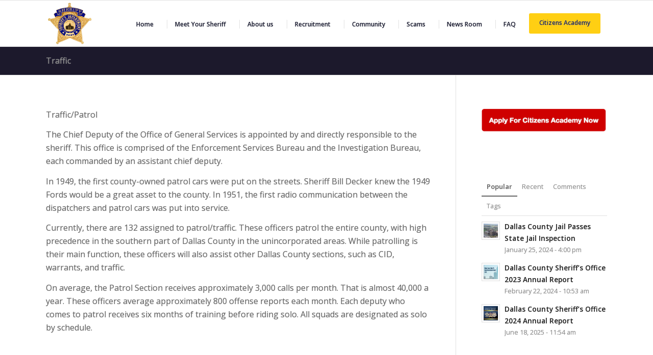

--- FILE ---
content_type: text/html; charset=UTF-8
request_url: https://www.dallascounty.org/departments/sheriff/traffic/
body_size: 15146
content:
<!DOCTYPE html>
<html lang="en-US" class="html_stretched responsive av-preloader-active av-preloader-enabled  html_header_top html_logo_left html_main_nav_header html_menu_right html_custom html_header_sticky html_header_shrinking_disabled html_mobile_menu_phone html_header_searchicon_disabled html_content_align_center html_header_unstick_top_disabled html_header_stretch_disabled html_av-overlay-side html_av-overlay-side-classic html_av-submenu-noclone html_entry_id_786 av-cookies-no-cookie-consent av-no-preview av-default-lightbox html_text_menu_active av-mobile-menu-switch-default">
<head>
<meta charset="UTF-8" />
<meta name="robots" content="index, follow" />


<!-- mobile setting -->
<meta name="viewport" content="width=device-width, initial-scale=1">

<!-- Scripts/CSS and wp_head hook -->
<title>Traffic &#8211; Sheriff Department</title>
<meta name='robots' content='max-image-preview:large' />
<link rel="alternate" type="application/rss+xml" title="Sheriff Department &raquo; Feed" href="https://www.dallascounty.org/departments/sheriff/feed/" />
<link rel="alternate" type="application/rss+xml" title="Sheriff Department &raquo; Comments Feed" href="https://www.dallascounty.org/departments/sheriff/comments/feed/" />
<link rel="alternate" title="oEmbed (JSON)" type="application/json+oembed" href="https://www.dallascounty.org/departments/sheriff/wp-json/oembed/1.0/embed?url=https%3A%2F%2Fwww.dallascounty.org%2Fdepartments%2Fsheriff%2Ftraffic%2F" />
<link rel="alternate" title="oEmbed (XML)" type="text/xml+oembed" href="https://www.dallascounty.org/departments/sheriff/wp-json/oembed/1.0/embed?url=https%3A%2F%2Fwww.dallascounty.org%2Fdepartments%2Fsheriff%2Ftraffic%2F&#038;format=xml" />
<style id='wp-img-auto-sizes-contain-inline-css' type='text/css'>
img:is([sizes=auto i],[sizes^="auto," i]){contain-intrinsic-size:3000px 1500px}
/*# sourceURL=wp-img-auto-sizes-contain-inline-css */
</style>
<link rel='stylesheet' id='avia-legacy_enfold-css' href='https://www.dallascounty.org/departments/sheriff/wp-content/themes/enfold/css/legacy/legacy_enfold.css?ver=5.7.1' type='text/css' media='all' />
<link rel='stylesheet' id='avia-legacy_template_builder_shortcodes-css' href='https://www.dallascounty.org/departments/sheriff/wp-content/themes/enfold/css/legacy/legacy_template_builder_shortcodes.css?ver=5.7.1' type='text/css' media='all' />
<link rel='stylesheet' id='avia-legacy_configs-css' href='https://www.dallascounty.org/departments/sheriff/wp-content/themes/enfold/css/legacy/legacy_configs.css?ver=5.7.1' type='text/css' media='all' />
<link rel='stylesheet' id='avia-grid-css' href='https://www.dallascounty.org/departments/sheriff/wp-content/themes/enfold/css/grid.min.css?ver=5.7.1' type='text/css' media='all' />
<link rel='stylesheet' id='avia-base-css' href='https://www.dallascounty.org/departments/sheriff/wp-content/themes/enfold/css/base.min.css?ver=5.7.1' type='text/css' media='all' />
<link rel='stylesheet' id='avia-layout-css' href='https://www.dallascounty.org/departments/sheriff/wp-content/themes/enfold/css/layout.min.css?ver=5.7.1' type='text/css' media='all' />
<link rel='stylesheet' id='avia-module-audioplayer-css' href='https://www.dallascounty.org/departments/sheriff/wp-content/themes/enfold/config-templatebuilder/avia-shortcodes/audio-player/audio-player.min.css?ver=5.7.1' type='text/css' media='all' />
<link rel='stylesheet' id='avia-module-blog-css' href='https://www.dallascounty.org/departments/sheriff/wp-content/themes/enfold/config-templatebuilder/avia-shortcodes/blog/blog.min.css?ver=5.7.1' type='text/css' media='all' />
<link rel='stylesheet' id='avia-module-postslider-css' href='https://www.dallascounty.org/departments/sheriff/wp-content/themes/enfold/config-templatebuilder/avia-shortcodes/postslider/postslider.min.css?ver=5.7.1' type='text/css' media='all' />
<link rel='stylesheet' id='avia-module-button-css' href='https://www.dallascounty.org/departments/sheriff/wp-content/themes/enfold/config-templatebuilder/avia-shortcodes/buttons/buttons.min.css?ver=5.7.1' type='text/css' media='all' />
<link rel='stylesheet' id='avia-module-buttonrow-css' href='https://www.dallascounty.org/departments/sheriff/wp-content/themes/enfold/config-templatebuilder/avia-shortcodes/buttonrow/buttonrow.min.css?ver=5.7.1' type='text/css' media='all' />
<link rel='stylesheet' id='avia-module-button-fullwidth-css' href='https://www.dallascounty.org/departments/sheriff/wp-content/themes/enfold/config-templatebuilder/avia-shortcodes/buttons_fullwidth/buttons_fullwidth.min.css?ver=5.7.1' type='text/css' media='all' />
<link rel='stylesheet' id='avia-module-catalogue-css' href='https://www.dallascounty.org/departments/sheriff/wp-content/themes/enfold/config-templatebuilder/avia-shortcodes/catalogue/catalogue.min.css?ver=5.7.1' type='text/css' media='all' />
<link rel='stylesheet' id='avia-module-comments-css' href='https://www.dallascounty.org/departments/sheriff/wp-content/themes/enfold/config-templatebuilder/avia-shortcodes/comments/comments.min.css?ver=5.7.1' type='text/css' media='all' />
<link rel='stylesheet' id='avia-module-contact-css' href='https://www.dallascounty.org/departments/sheriff/wp-content/themes/enfold/config-templatebuilder/avia-shortcodes/contact/contact.min.css?ver=5.7.1' type='text/css' media='all' />
<link rel='stylesheet' id='avia-module-slideshow-css' href='https://www.dallascounty.org/departments/sheriff/wp-content/themes/enfold/config-templatebuilder/avia-shortcodes/slideshow/slideshow.min.css?ver=5.7.1' type='text/css' media='all' />
<link rel='stylesheet' id='avia-module-slideshow-contentpartner-css' href='https://www.dallascounty.org/departments/sheriff/wp-content/themes/enfold/config-templatebuilder/avia-shortcodes/contentslider/contentslider.min.css?ver=5.7.1' type='text/css' media='all' />
<link rel='stylesheet' id='avia-module-countdown-css' href='https://www.dallascounty.org/departments/sheriff/wp-content/themes/enfold/config-templatebuilder/avia-shortcodes/countdown/countdown.min.css?ver=5.7.1' type='text/css' media='all' />
<link rel='stylesheet' id='avia-module-gallery-css' href='https://www.dallascounty.org/departments/sheriff/wp-content/themes/enfold/config-templatebuilder/avia-shortcodes/gallery/gallery.min.css?ver=5.7.1' type='text/css' media='all' />
<link rel='stylesheet' id='avia-module-gallery-hor-css' href='https://www.dallascounty.org/departments/sheriff/wp-content/themes/enfold/config-templatebuilder/avia-shortcodes/gallery_horizontal/gallery_horizontal.min.css?ver=5.7.1' type='text/css' media='all' />
<link rel='stylesheet' id='avia-module-maps-css' href='https://www.dallascounty.org/departments/sheriff/wp-content/themes/enfold/config-templatebuilder/avia-shortcodes/google_maps/google_maps.min.css?ver=5.7.1' type='text/css' media='all' />
<link rel='stylesheet' id='avia-module-gridrow-css' href='https://www.dallascounty.org/departments/sheriff/wp-content/themes/enfold/config-templatebuilder/avia-shortcodes/grid_row/grid_row.min.css?ver=5.7.1' type='text/css' media='all' />
<link rel='stylesheet' id='avia-module-heading-css' href='https://www.dallascounty.org/departments/sheriff/wp-content/themes/enfold/config-templatebuilder/avia-shortcodes/heading/heading.min.css?ver=5.7.1' type='text/css' media='all' />
<link rel='stylesheet' id='avia-module-rotator-css' href='https://www.dallascounty.org/departments/sheriff/wp-content/themes/enfold/config-templatebuilder/avia-shortcodes/headline_rotator/headline_rotator.min.css?ver=5.7.1' type='text/css' media='all' />
<link rel='stylesheet' id='avia-module-hr-css' href='https://www.dallascounty.org/departments/sheriff/wp-content/themes/enfold/config-templatebuilder/avia-shortcodes/hr/hr.min.css?ver=5.7.1' type='text/css' media='all' />
<link rel='stylesheet' id='avia-module-icon-css' href='https://www.dallascounty.org/departments/sheriff/wp-content/themes/enfold/config-templatebuilder/avia-shortcodes/icon/icon.min.css?ver=5.7.1' type='text/css' media='all' />
<link rel='stylesheet' id='avia-module-icon-circles-css' href='https://www.dallascounty.org/departments/sheriff/wp-content/themes/enfold/config-templatebuilder/avia-shortcodes/icon_circles/icon_circles.min.css?ver=5.7.1' type='text/css' media='all' />
<link rel='stylesheet' id='avia-module-iconbox-css' href='https://www.dallascounty.org/departments/sheriff/wp-content/themes/enfold/config-templatebuilder/avia-shortcodes/iconbox/iconbox.min.css?ver=5.7.1' type='text/css' media='all' />
<link rel='stylesheet' id='avia-module-icongrid-css' href='https://www.dallascounty.org/departments/sheriff/wp-content/themes/enfold/config-templatebuilder/avia-shortcodes/icongrid/icongrid.min.css?ver=5.7.1' type='text/css' media='all' />
<link rel='stylesheet' id='avia-module-iconlist-css' href='https://www.dallascounty.org/departments/sheriff/wp-content/themes/enfold/config-templatebuilder/avia-shortcodes/iconlist/iconlist.min.css?ver=5.7.1' type='text/css' media='all' />
<link rel='stylesheet' id='avia-module-image-css' href='https://www.dallascounty.org/departments/sheriff/wp-content/themes/enfold/config-templatebuilder/avia-shortcodes/image/image.min.css?ver=5.7.1' type='text/css' media='all' />
<link rel='stylesheet' id='avia-module-image-diff-css' href='https://www.dallascounty.org/departments/sheriff/wp-content/themes/enfold/config-templatebuilder/avia-shortcodes/image_diff/image_diff.min.css?ver=5.7.1' type='text/css' media='all' />
<link rel='stylesheet' id='avia-module-hotspot-css' href='https://www.dallascounty.org/departments/sheriff/wp-content/themes/enfold/config-templatebuilder/avia-shortcodes/image_hotspots/image_hotspots.min.css?ver=5.7.1' type='text/css' media='all' />
<link rel='stylesheet' id='avia-module-sc-lottie-animation-css' href='https://www.dallascounty.org/departments/sheriff/wp-content/themes/enfold/config-templatebuilder/avia-shortcodes/lottie_animation/lottie_animation.min.css?ver=5.7.1' type='text/css' media='all' />
<link rel='stylesheet' id='avia-module-magazine-css' href='https://www.dallascounty.org/departments/sheriff/wp-content/themes/enfold/config-templatebuilder/avia-shortcodes/magazine/magazine.min.css?ver=5.7.1' type='text/css' media='all' />
<link rel='stylesheet' id='avia-module-masonry-css' href='https://www.dallascounty.org/departments/sheriff/wp-content/themes/enfold/config-templatebuilder/avia-shortcodes/masonry_entries/masonry_entries.min.css?ver=5.7.1' type='text/css' media='all' />
<link rel='stylesheet' id='avia-siteloader-css' href='https://www.dallascounty.org/departments/sheriff/wp-content/themes/enfold/css/avia-snippet-site-preloader.min.css?ver=5.7.1' type='text/css' media='all' />
<link rel='stylesheet' id='avia-module-menu-css' href='https://www.dallascounty.org/departments/sheriff/wp-content/themes/enfold/config-templatebuilder/avia-shortcodes/menu/menu.min.css?ver=5.7.1' type='text/css' media='all' />
<link rel='stylesheet' id='avia-module-notification-css' href='https://www.dallascounty.org/departments/sheriff/wp-content/themes/enfold/config-templatebuilder/avia-shortcodes/notification/notification.min.css?ver=5.7.1' type='text/css' media='all' />
<link rel='stylesheet' id='avia-module-numbers-css' href='https://www.dallascounty.org/departments/sheriff/wp-content/themes/enfold/config-templatebuilder/avia-shortcodes/numbers/numbers.min.css?ver=5.7.1' type='text/css' media='all' />
<link rel='stylesheet' id='avia-module-portfolio-css' href='https://www.dallascounty.org/departments/sheriff/wp-content/themes/enfold/config-templatebuilder/avia-shortcodes/portfolio/portfolio.min.css?ver=5.7.1' type='text/css' media='all' />
<link rel='stylesheet' id='avia-module-post-metadata-css' href='https://www.dallascounty.org/departments/sheriff/wp-content/themes/enfold/config-templatebuilder/avia-shortcodes/post_metadata/post_metadata.min.css?ver=5.7.1' type='text/css' media='all' />
<link rel='stylesheet' id='avia-module-progress-bar-css' href='https://www.dallascounty.org/departments/sheriff/wp-content/themes/enfold/config-templatebuilder/avia-shortcodes/progressbar/progressbar.min.css?ver=5.7.1' type='text/css' media='all' />
<link rel='stylesheet' id='avia-module-promobox-css' href='https://www.dallascounty.org/departments/sheriff/wp-content/themes/enfold/config-templatebuilder/avia-shortcodes/promobox/promobox.min.css?ver=5.7.1' type='text/css' media='all' />
<link rel='stylesheet' id='avia-sc-search-css' href='https://www.dallascounty.org/departments/sheriff/wp-content/themes/enfold/config-templatebuilder/avia-shortcodes/search/search.min.css?ver=5.7.1' type='text/css' media='all' />
<link rel='stylesheet' id='avia-module-slideshow-accordion-css' href='https://www.dallascounty.org/departments/sheriff/wp-content/themes/enfold/config-templatebuilder/avia-shortcodes/slideshow_accordion/slideshow_accordion.min.css?ver=5.7.1' type='text/css' media='all' />
<link rel='stylesheet' id='avia-module-slideshow-feature-image-css' href='https://www.dallascounty.org/departments/sheriff/wp-content/themes/enfold/config-templatebuilder/avia-shortcodes/slideshow_feature_image/slideshow_feature_image.min.css?ver=5.7.1' type='text/css' media='all' />
<link rel='stylesheet' id='avia-module-slideshow-fullsize-css' href='https://www.dallascounty.org/departments/sheriff/wp-content/themes/enfold/config-templatebuilder/avia-shortcodes/slideshow_fullsize/slideshow_fullsize.min.css?ver=5.7.1' type='text/css' media='all' />
<link rel='stylesheet' id='avia-module-slideshow-fullscreen-css' href='https://www.dallascounty.org/departments/sheriff/wp-content/themes/enfold/config-templatebuilder/avia-shortcodes/slideshow_fullscreen/slideshow_fullscreen.min.css?ver=5.7.1' type='text/css' media='all' />
<link rel='stylesheet' id='avia-module-slideshow-ls-css' href='https://www.dallascounty.org/departments/sheriff/wp-content/themes/enfold/config-templatebuilder/avia-shortcodes/slideshow_layerslider/slideshow_layerslider.min.css?ver=5.7.1' type='text/css' media='all' />
<link rel='stylesheet' id='avia-module-social-css' href='https://www.dallascounty.org/departments/sheriff/wp-content/themes/enfold/config-templatebuilder/avia-shortcodes/social_share/social_share.min.css?ver=5.7.1' type='text/css' media='all' />
<link rel='stylesheet' id='avia-module-tabsection-css' href='https://www.dallascounty.org/departments/sheriff/wp-content/themes/enfold/config-templatebuilder/avia-shortcodes/tab_section/tab_section.min.css?ver=5.7.1' type='text/css' media='all' />
<link rel='stylesheet' id='avia-module-table-css' href='https://www.dallascounty.org/departments/sheriff/wp-content/themes/enfold/config-templatebuilder/avia-shortcodes/table/table.min.css?ver=5.7.1' type='text/css' media='all' />
<link rel='stylesheet' id='avia-module-tabs-css' href='https://www.dallascounty.org/departments/sheriff/wp-content/themes/enfold/config-templatebuilder/avia-shortcodes/tabs/tabs.min.css?ver=5.7.1' type='text/css' media='all' />
<link rel='stylesheet' id='avia-module-team-css' href='https://www.dallascounty.org/departments/sheriff/wp-content/themes/enfold/config-templatebuilder/avia-shortcodes/team/team.min.css?ver=5.7.1' type='text/css' media='all' />
<link rel='stylesheet' id='avia-module-testimonials-css' href='https://www.dallascounty.org/departments/sheriff/wp-content/themes/enfold/config-templatebuilder/avia-shortcodes/testimonials/testimonials.min.css?ver=5.7.1' type='text/css' media='all' />
<link rel='stylesheet' id='avia-module-timeline-css' href='https://www.dallascounty.org/departments/sheriff/wp-content/themes/enfold/config-templatebuilder/avia-shortcodes/timeline/timeline.min.css?ver=5.7.1' type='text/css' media='all' />
<link rel='stylesheet' id='avia-module-toggles-css' href='https://www.dallascounty.org/departments/sheriff/wp-content/themes/enfold/config-templatebuilder/avia-shortcodes/toggles/toggles.min.css?ver=5.7.1' type='text/css' media='all' />
<link rel='stylesheet' id='avia-module-video-css' href='https://www.dallascounty.org/departments/sheriff/wp-content/themes/enfold/config-templatebuilder/avia-shortcodes/video/video.min.css?ver=5.7.1' type='text/css' media='all' />
<style id='wp-emoji-styles-inline-css' type='text/css'>

	img.wp-smiley, img.emoji {
		display: inline !important;
		border: none !important;
		box-shadow: none !important;
		height: 1em !important;
		width: 1em !important;
		margin: 0 0.07em !important;
		vertical-align: -0.1em !important;
		background: none !important;
		padding: 0 !important;
	}
/*# sourceURL=wp-emoji-styles-inline-css */
</style>
<link rel='stylesheet' id='wp-block-library-css' href='https://www.dallascounty.org/departments/sheriff/wp-includes/css/dist/block-library/style.min.css?ver=6.9' type='text/css' media='all' />
<style id='global-styles-inline-css' type='text/css'>
:root{--wp--preset--aspect-ratio--square: 1;--wp--preset--aspect-ratio--4-3: 4/3;--wp--preset--aspect-ratio--3-4: 3/4;--wp--preset--aspect-ratio--3-2: 3/2;--wp--preset--aspect-ratio--2-3: 2/3;--wp--preset--aspect-ratio--16-9: 16/9;--wp--preset--aspect-ratio--9-16: 9/16;--wp--preset--color--black: #000000;--wp--preset--color--cyan-bluish-gray: #abb8c3;--wp--preset--color--white: #ffffff;--wp--preset--color--pale-pink: #f78da7;--wp--preset--color--vivid-red: #cf2e2e;--wp--preset--color--luminous-vivid-orange: #ff6900;--wp--preset--color--luminous-vivid-amber: #fcb900;--wp--preset--color--light-green-cyan: #7bdcb5;--wp--preset--color--vivid-green-cyan: #00d084;--wp--preset--color--pale-cyan-blue: #8ed1fc;--wp--preset--color--vivid-cyan-blue: #0693e3;--wp--preset--color--vivid-purple: #9b51e0;--wp--preset--color--metallic-red: #b02b2c;--wp--preset--color--maximum-yellow-red: #edae44;--wp--preset--color--yellow-sun: #eeee22;--wp--preset--color--palm-leaf: #83a846;--wp--preset--color--aero: #7bb0e7;--wp--preset--color--old-lavender: #745f7e;--wp--preset--color--steel-teal: #5f8789;--wp--preset--color--raspberry-pink: #d65799;--wp--preset--color--medium-turquoise: #4ecac2;--wp--preset--gradient--vivid-cyan-blue-to-vivid-purple: linear-gradient(135deg,rgb(6,147,227) 0%,rgb(155,81,224) 100%);--wp--preset--gradient--light-green-cyan-to-vivid-green-cyan: linear-gradient(135deg,rgb(122,220,180) 0%,rgb(0,208,130) 100%);--wp--preset--gradient--luminous-vivid-amber-to-luminous-vivid-orange: linear-gradient(135deg,rgb(252,185,0) 0%,rgb(255,105,0) 100%);--wp--preset--gradient--luminous-vivid-orange-to-vivid-red: linear-gradient(135deg,rgb(255,105,0) 0%,rgb(207,46,46) 100%);--wp--preset--gradient--very-light-gray-to-cyan-bluish-gray: linear-gradient(135deg,rgb(238,238,238) 0%,rgb(169,184,195) 100%);--wp--preset--gradient--cool-to-warm-spectrum: linear-gradient(135deg,rgb(74,234,220) 0%,rgb(151,120,209) 20%,rgb(207,42,186) 40%,rgb(238,44,130) 60%,rgb(251,105,98) 80%,rgb(254,248,76) 100%);--wp--preset--gradient--blush-light-purple: linear-gradient(135deg,rgb(255,206,236) 0%,rgb(152,150,240) 100%);--wp--preset--gradient--blush-bordeaux: linear-gradient(135deg,rgb(254,205,165) 0%,rgb(254,45,45) 50%,rgb(107,0,62) 100%);--wp--preset--gradient--luminous-dusk: linear-gradient(135deg,rgb(255,203,112) 0%,rgb(199,81,192) 50%,rgb(65,88,208) 100%);--wp--preset--gradient--pale-ocean: linear-gradient(135deg,rgb(255,245,203) 0%,rgb(182,227,212) 50%,rgb(51,167,181) 100%);--wp--preset--gradient--electric-grass: linear-gradient(135deg,rgb(202,248,128) 0%,rgb(113,206,126) 100%);--wp--preset--gradient--midnight: linear-gradient(135deg,rgb(2,3,129) 0%,rgb(40,116,252) 100%);--wp--preset--font-size--small: 1rem;--wp--preset--font-size--medium: 1.125rem;--wp--preset--font-size--large: 1.75rem;--wp--preset--font-size--x-large: clamp(1.75rem, 3vw, 2.25rem);--wp--preset--spacing--20: 0.44rem;--wp--preset--spacing--30: 0.67rem;--wp--preset--spacing--40: 1rem;--wp--preset--spacing--50: 1.5rem;--wp--preset--spacing--60: 2.25rem;--wp--preset--spacing--70: 3.38rem;--wp--preset--spacing--80: 5.06rem;--wp--preset--shadow--natural: 6px 6px 9px rgba(0, 0, 0, 0.2);--wp--preset--shadow--deep: 12px 12px 50px rgba(0, 0, 0, 0.4);--wp--preset--shadow--sharp: 6px 6px 0px rgba(0, 0, 0, 0.2);--wp--preset--shadow--outlined: 6px 6px 0px -3px rgb(255, 255, 255), 6px 6px rgb(0, 0, 0);--wp--preset--shadow--crisp: 6px 6px 0px rgb(0, 0, 0);}:root { --wp--style--global--content-size: 800px;--wp--style--global--wide-size: 1130px; }:where(body) { margin: 0; }.wp-site-blocks > .alignleft { float: left; margin-right: 2em; }.wp-site-blocks > .alignright { float: right; margin-left: 2em; }.wp-site-blocks > .aligncenter { justify-content: center; margin-left: auto; margin-right: auto; }:where(.is-layout-flex){gap: 0.5em;}:where(.is-layout-grid){gap: 0.5em;}.is-layout-flow > .alignleft{float: left;margin-inline-start: 0;margin-inline-end: 2em;}.is-layout-flow > .alignright{float: right;margin-inline-start: 2em;margin-inline-end: 0;}.is-layout-flow > .aligncenter{margin-left: auto !important;margin-right: auto !important;}.is-layout-constrained > .alignleft{float: left;margin-inline-start: 0;margin-inline-end: 2em;}.is-layout-constrained > .alignright{float: right;margin-inline-start: 2em;margin-inline-end: 0;}.is-layout-constrained > .aligncenter{margin-left: auto !important;margin-right: auto !important;}.is-layout-constrained > :where(:not(.alignleft):not(.alignright):not(.alignfull)){max-width: var(--wp--style--global--content-size);margin-left: auto !important;margin-right: auto !important;}.is-layout-constrained > .alignwide{max-width: var(--wp--style--global--wide-size);}body .is-layout-flex{display: flex;}.is-layout-flex{flex-wrap: wrap;align-items: center;}.is-layout-flex > :is(*, div){margin: 0;}body .is-layout-grid{display: grid;}.is-layout-grid > :is(*, div){margin: 0;}body{padding-top: 0px;padding-right: 0px;padding-bottom: 0px;padding-left: 0px;}a:where(:not(.wp-element-button)){text-decoration: underline;}:root :where(.wp-element-button, .wp-block-button__link){background-color: #32373c;border-width: 0;color: #fff;font-family: inherit;font-size: inherit;font-style: inherit;font-weight: inherit;letter-spacing: inherit;line-height: inherit;padding-top: calc(0.667em + 2px);padding-right: calc(1.333em + 2px);padding-bottom: calc(0.667em + 2px);padding-left: calc(1.333em + 2px);text-decoration: none;text-transform: inherit;}.has-black-color{color: var(--wp--preset--color--black) !important;}.has-cyan-bluish-gray-color{color: var(--wp--preset--color--cyan-bluish-gray) !important;}.has-white-color{color: var(--wp--preset--color--white) !important;}.has-pale-pink-color{color: var(--wp--preset--color--pale-pink) !important;}.has-vivid-red-color{color: var(--wp--preset--color--vivid-red) !important;}.has-luminous-vivid-orange-color{color: var(--wp--preset--color--luminous-vivid-orange) !important;}.has-luminous-vivid-amber-color{color: var(--wp--preset--color--luminous-vivid-amber) !important;}.has-light-green-cyan-color{color: var(--wp--preset--color--light-green-cyan) !important;}.has-vivid-green-cyan-color{color: var(--wp--preset--color--vivid-green-cyan) !important;}.has-pale-cyan-blue-color{color: var(--wp--preset--color--pale-cyan-blue) !important;}.has-vivid-cyan-blue-color{color: var(--wp--preset--color--vivid-cyan-blue) !important;}.has-vivid-purple-color{color: var(--wp--preset--color--vivid-purple) !important;}.has-metallic-red-color{color: var(--wp--preset--color--metallic-red) !important;}.has-maximum-yellow-red-color{color: var(--wp--preset--color--maximum-yellow-red) !important;}.has-yellow-sun-color{color: var(--wp--preset--color--yellow-sun) !important;}.has-palm-leaf-color{color: var(--wp--preset--color--palm-leaf) !important;}.has-aero-color{color: var(--wp--preset--color--aero) !important;}.has-old-lavender-color{color: var(--wp--preset--color--old-lavender) !important;}.has-steel-teal-color{color: var(--wp--preset--color--steel-teal) !important;}.has-raspberry-pink-color{color: var(--wp--preset--color--raspberry-pink) !important;}.has-medium-turquoise-color{color: var(--wp--preset--color--medium-turquoise) !important;}.has-black-background-color{background-color: var(--wp--preset--color--black) !important;}.has-cyan-bluish-gray-background-color{background-color: var(--wp--preset--color--cyan-bluish-gray) !important;}.has-white-background-color{background-color: var(--wp--preset--color--white) !important;}.has-pale-pink-background-color{background-color: var(--wp--preset--color--pale-pink) !important;}.has-vivid-red-background-color{background-color: var(--wp--preset--color--vivid-red) !important;}.has-luminous-vivid-orange-background-color{background-color: var(--wp--preset--color--luminous-vivid-orange) !important;}.has-luminous-vivid-amber-background-color{background-color: var(--wp--preset--color--luminous-vivid-amber) !important;}.has-light-green-cyan-background-color{background-color: var(--wp--preset--color--light-green-cyan) !important;}.has-vivid-green-cyan-background-color{background-color: var(--wp--preset--color--vivid-green-cyan) !important;}.has-pale-cyan-blue-background-color{background-color: var(--wp--preset--color--pale-cyan-blue) !important;}.has-vivid-cyan-blue-background-color{background-color: var(--wp--preset--color--vivid-cyan-blue) !important;}.has-vivid-purple-background-color{background-color: var(--wp--preset--color--vivid-purple) !important;}.has-metallic-red-background-color{background-color: var(--wp--preset--color--metallic-red) !important;}.has-maximum-yellow-red-background-color{background-color: var(--wp--preset--color--maximum-yellow-red) !important;}.has-yellow-sun-background-color{background-color: var(--wp--preset--color--yellow-sun) !important;}.has-palm-leaf-background-color{background-color: var(--wp--preset--color--palm-leaf) !important;}.has-aero-background-color{background-color: var(--wp--preset--color--aero) !important;}.has-old-lavender-background-color{background-color: var(--wp--preset--color--old-lavender) !important;}.has-steel-teal-background-color{background-color: var(--wp--preset--color--steel-teal) !important;}.has-raspberry-pink-background-color{background-color: var(--wp--preset--color--raspberry-pink) !important;}.has-medium-turquoise-background-color{background-color: var(--wp--preset--color--medium-turquoise) !important;}.has-black-border-color{border-color: var(--wp--preset--color--black) !important;}.has-cyan-bluish-gray-border-color{border-color: var(--wp--preset--color--cyan-bluish-gray) !important;}.has-white-border-color{border-color: var(--wp--preset--color--white) !important;}.has-pale-pink-border-color{border-color: var(--wp--preset--color--pale-pink) !important;}.has-vivid-red-border-color{border-color: var(--wp--preset--color--vivid-red) !important;}.has-luminous-vivid-orange-border-color{border-color: var(--wp--preset--color--luminous-vivid-orange) !important;}.has-luminous-vivid-amber-border-color{border-color: var(--wp--preset--color--luminous-vivid-amber) !important;}.has-light-green-cyan-border-color{border-color: var(--wp--preset--color--light-green-cyan) !important;}.has-vivid-green-cyan-border-color{border-color: var(--wp--preset--color--vivid-green-cyan) !important;}.has-pale-cyan-blue-border-color{border-color: var(--wp--preset--color--pale-cyan-blue) !important;}.has-vivid-cyan-blue-border-color{border-color: var(--wp--preset--color--vivid-cyan-blue) !important;}.has-vivid-purple-border-color{border-color: var(--wp--preset--color--vivid-purple) !important;}.has-metallic-red-border-color{border-color: var(--wp--preset--color--metallic-red) !important;}.has-maximum-yellow-red-border-color{border-color: var(--wp--preset--color--maximum-yellow-red) !important;}.has-yellow-sun-border-color{border-color: var(--wp--preset--color--yellow-sun) !important;}.has-palm-leaf-border-color{border-color: var(--wp--preset--color--palm-leaf) !important;}.has-aero-border-color{border-color: var(--wp--preset--color--aero) !important;}.has-old-lavender-border-color{border-color: var(--wp--preset--color--old-lavender) !important;}.has-steel-teal-border-color{border-color: var(--wp--preset--color--steel-teal) !important;}.has-raspberry-pink-border-color{border-color: var(--wp--preset--color--raspberry-pink) !important;}.has-medium-turquoise-border-color{border-color: var(--wp--preset--color--medium-turquoise) !important;}.has-vivid-cyan-blue-to-vivid-purple-gradient-background{background: var(--wp--preset--gradient--vivid-cyan-blue-to-vivid-purple) !important;}.has-light-green-cyan-to-vivid-green-cyan-gradient-background{background: var(--wp--preset--gradient--light-green-cyan-to-vivid-green-cyan) !important;}.has-luminous-vivid-amber-to-luminous-vivid-orange-gradient-background{background: var(--wp--preset--gradient--luminous-vivid-amber-to-luminous-vivid-orange) !important;}.has-luminous-vivid-orange-to-vivid-red-gradient-background{background: var(--wp--preset--gradient--luminous-vivid-orange-to-vivid-red) !important;}.has-very-light-gray-to-cyan-bluish-gray-gradient-background{background: var(--wp--preset--gradient--very-light-gray-to-cyan-bluish-gray) !important;}.has-cool-to-warm-spectrum-gradient-background{background: var(--wp--preset--gradient--cool-to-warm-spectrum) !important;}.has-blush-light-purple-gradient-background{background: var(--wp--preset--gradient--blush-light-purple) !important;}.has-blush-bordeaux-gradient-background{background: var(--wp--preset--gradient--blush-bordeaux) !important;}.has-luminous-dusk-gradient-background{background: var(--wp--preset--gradient--luminous-dusk) !important;}.has-pale-ocean-gradient-background{background: var(--wp--preset--gradient--pale-ocean) !important;}.has-electric-grass-gradient-background{background: var(--wp--preset--gradient--electric-grass) !important;}.has-midnight-gradient-background{background: var(--wp--preset--gradient--midnight) !important;}.has-small-font-size{font-size: var(--wp--preset--font-size--small) !important;}.has-medium-font-size{font-size: var(--wp--preset--font-size--medium) !important;}.has-large-font-size{font-size: var(--wp--preset--font-size--large) !important;}.has-x-large-font-size{font-size: var(--wp--preset--font-size--x-large) !important;}
/*# sourceURL=global-styles-inline-css */
</style>

<link rel='stylesheet' id='avia-scs-css' href='https://www.dallascounty.org/departments/sheriff/wp-content/themes/enfold/css/shortcodes.min.css?ver=5.7.1' type='text/css' media='all' />
<link rel='stylesheet' id='avia-fold-unfold-css' href='https://www.dallascounty.org/departments/sheriff/wp-content/themes/enfold/css/avia-snippet-fold-unfold.min.css?ver=5.7.1' type='text/css' media='all' />
<link rel='stylesheet' id='avia-popup-css-css' href='https://www.dallascounty.org/departments/sheriff/wp-content/themes/enfold/js/aviapopup/magnific-popup.min.css?ver=5.7.1' type='text/css' media='screen' />
<link rel='stylesheet' id='avia-lightbox-css' href='https://www.dallascounty.org/departments/sheriff/wp-content/themes/enfold/css/avia-snippet-lightbox.min.css?ver=5.7.1' type='text/css' media='screen' />
<link rel='stylesheet' id='avia-widget-css-css' href='https://www.dallascounty.org/departments/sheriff/wp-content/themes/enfold/css/avia-snippet-widget.min.css?ver=5.7.1' type='text/css' media='screen' />
<link rel='stylesheet' id='avia-dynamic-css' href='https://www.dallascounty.org/departments/sheriff/wp-content/uploads/dynamic_avia/enfold_child.css?ver=6911ffe5dbac5' type='text/css' media='all' />
<link rel='stylesheet' id='avia-custom-css' href='https://www.dallascounty.org/departments/sheriff/wp-content/themes/enfold/css/custom.css?ver=5.7.1' type='text/css' media='all' />
<link rel='stylesheet' id='avia-style-css' href='https://www.dallascounty.org/departments/sheriff/wp-content/themes/enfold-child/style.css?ver=5.7.1' type='text/css' media='all' />
<link rel='stylesheet' id='tmm-css' href='https://www.dallascounty.org/departments/sheriff/wp-content/plugins/team-members/inc/css/tmm_style.css?ver=6.9' type='text/css' media='all' />
<script type="text/javascript" src="https://www.dallascounty.org/departments/sheriff/wp-includes/js/jquery/jquery.min.js?ver=3.7.1" id="jquery-core-js"></script>
<script type="text/javascript" src="https://www.dallascounty.org/departments/sheriff/wp-includes/js/jquery/jquery-migrate.min.js?ver=3.4.1" id="jquery-migrate-js"></script>
<script type="text/javascript" src="https://www.dallascounty.org/departments/sheriff/wp-content/plugins/sticky-menu-or-anything-on-scroll/assets/js/jq-sticky-anything.min.js?ver=2.1.1" id="stickyAnythingLib-js"></script>
<script type="text/javascript" src="https://www.dallascounty.org/departments/sheriff/wp-content/themes/enfold/js/avia-js.min.js?ver=5.7.1" id="avia-js-js"></script>
<script type="text/javascript" src="https://www.dallascounty.org/departments/sheriff/wp-content/themes/enfold/js/avia-compat.min.js?ver=5.7.1" id="avia-compat-js"></script>
<link rel="https://api.w.org/" href="https://www.dallascounty.org/departments/sheriff/wp-json/" /><link rel="alternate" title="JSON" type="application/json" href="https://www.dallascounty.org/departments/sheriff/wp-json/wp/v2/pages/786" /><link rel="EditURI" type="application/rsd+xml" title="RSD" href="https://www.dallascounty.org/departments/sheriff/xmlrpc.php?rsd" />
<meta name="generator" content="WordPress 6.9" />
<link rel="canonical" href="https://www.dallascounty.org/departments/sheriff/traffic/" />
<link rel='shortlink' href='https://www.dallascounty.org/departments/sheriff/?p=786' />
<link rel="profile" href="https://gmpg.org/xfn/11" />
<link rel="alternate" type="application/rss+xml" title="Sheriff Department RSS2 Feed" href="https://www.dallascounty.org/departments/sheriff/feed/" />
<link rel="pingback" href="https://www.dallascounty.org/departments/sheriff/xmlrpc.php" />

<style type='text/css' media='screen'>
 #top #header_main > .container, #top #header_main > .container .main_menu  .av-main-nav > li > a, #top #header_main #menu-item-shop .cart_dropdown_link{ height:90px; line-height: 90px; }
 .html_top_nav_header .av-logo-container{ height:90px;  }
 .html_header_top.html_header_sticky #top #wrap_all #main{ padding-top:90px; } 
</style>
<!--[if lt IE 9]><script src="https://www.dallascounty.org/departments/sheriff/wp-content/themes/enfold/js/html5shiv.js"></script><![endif]-->
<link rel="icon" href="https://www.dallascounty.org/departments/sheriff/wp-content/uploads/2024/04/e0e424642a2b3bea9922bff8d99e8b42-3-150x150.png" type="image/png">
<link rel="icon" href="https://www.dallascounty.org/departments/sheriff/wp-content/uploads/2024/05/cropped-e0e424642a2b3bea9922bff8d99e8b42-3-32x32.png" sizes="32x32" />
<link rel="icon" href="https://www.dallascounty.org/departments/sheriff/wp-content/uploads/2024/05/cropped-e0e424642a2b3bea9922bff8d99e8b42-3-192x192.png" sizes="192x192" />
<link rel="apple-touch-icon" href="https://www.dallascounty.org/departments/sheriff/wp-content/uploads/2024/05/cropped-e0e424642a2b3bea9922bff8d99e8b42-3-180x180.png" />
<meta name="msapplication-TileImage" content="https://www.dallascounty.org/departments/sheriff/wp-content/uploads/2024/05/cropped-e0e424642a2b3bea9922bff8d99e8b42-3-270x270.png" />
		<style type="text/css" id="wp-custom-css">
			.av_seperator_small_border .av-main-nav>li>a>.avia-menu-text {
    border-left-style: solid;
    border-left-width: 1px;
    padding-left: 15px;
    margin-left: 0px;
    font-size: 12px;
}

em.credit-font {
    font-size: 12px;
}


.tmm .tmm_member .tmm_photo {
    margin-left: auto;
    margin-right: auto;
    background-size: cover !important;
    background-position: center top !important;
    width: 75%;
    padding-bottom: 70%;
    -webkit-box-shadow: 2px 0px 1px 0px rgba(0, 0, 0, 0.05);
    -moz-box-shadow: 2px 0px 1px 0px rgba(0, 0, 0, 0.05);
    box-shadow: 2px 0px 1px 0px rgba(0, 0, 0, 0.05);
    border-radius: 130px !important;
    margin-top: -36%;
    border: 6px solid #eeeeee;
}


.header_color .sub_menu>ul>li>a, .header_color .sub_menu>div>ul>li>a, .header_color .main_menu ul:first-child > li > a, #top .header_color .main_menu .menu ul .current_page_item > a, #top .header_color .main_menu .menu ul .current-menu-item > a, #top .header_color .sub_menu li ul a {
    color: #1b1d33;
}

.header_color .av-subnav-menu a {
    background-color: transparent;
    color: #1c192c;
    font-size: 18px;
}

div#second-menu-icon {
    margin-top: 25px !important;
    height: 107px !important;
}

.avia-slideshow-dots.avia-slideshow-controls {
    margin-bottom: 10px !important;
}

#header .mega_menu_title {
    margin-bottom: 8px;
    font-size: 17px;
    line-height: 1.1em;
    font-weight: 600;
    display: block;
    margin-left: 10px;
    background-color: #ffcf11 !important;
    color: #222851 !important;
    padding: 10px;
}

#top .av-submenu-container.av-sticky-submenu {
    position: absolute;
    z-index: 999999 !important;
    background: #ffffff !important;
}

#top .av-submenu-container.av-sticky-submenu {
    position: absolute;
    z-index: 1111 !important;
    background: #ffcf13 !important;
}


.avia-icongrid-icon.avia-font-entypo-fontello {
    font-size: 38px !important;
	line-height: 20px !important
}



.alternate_color .header_bg, .alternate_color .main_menu ul ul, .alternate_color .main_menu .menu ul li a, .alternate_color .pointer_arrow_wrap .pointer_arrow, .alternate_color .avia_mega_div, .alternate_color .av-subnav-menu > li ul, .alternate_color .av-subnav-menu a {
    background-color: #ffcf11 !important;
    color: #222850 !important;
    font-size: 14px !important;
}

#top #wrap_all .header_color .av-menu-button-colored > a .avia-menu-text {
    background-color: #ffcf13;
    color: #ffffff;
    border-color: #c3512f;
    height: 40px !important;
    display: block;
    line-height: 20px;
    padding-left: 20px;
    padding-right: 20px;
    font-size: 12px;
    /* text-transform: uppercase; */
    border-radius: 3px;
    margin-top: 25px;
    border: 0px solid #e3e3e3 !important;
}

div#full_slider_1 {
    margin-bottom: -30px;
}

a.btn.btn-info {
    background-color: #ffcf13;
    padding: 7px;
    padding-top: 15px;
    padding-bottom: 15px;
    border-radius: 5px;
    padding-left: 5px;
    padding-right: 5px;
    text-align: center !important;
    font-weight: 900;
    font-size: 15px;
    text-decoration: none;
    color: #fff !important;
}		</style>
		<style type="text/css">
		@font-face {font-family: 'entypo-fontello'; font-weight: normal; font-style: normal; font-display: auto;
		src: url('https://www.dallascounty.org/departments/sheriff/wp-content/themes/enfold/config-templatebuilder/avia-template-builder/assets/fonts/entypo-fontello.woff2') format('woff2'),
		url('https://www.dallascounty.org/departments/sheriff/wp-content/themes/enfold/config-templatebuilder/avia-template-builder/assets/fonts/entypo-fontello.woff') format('woff'),
		url('https://www.dallascounty.org/departments/sheriff/wp-content/themes/enfold/config-templatebuilder/avia-template-builder/assets/fonts/entypo-fontello.ttf') format('truetype'),
		url('https://www.dallascounty.org/departments/sheriff/wp-content/themes/enfold/config-templatebuilder/avia-template-builder/assets/fonts/entypo-fontello.svg#entypo-fontello') format('svg'),
		url('https://www.dallascounty.org/departments/sheriff/wp-content/themes/enfold/config-templatebuilder/avia-template-builder/assets/fonts/entypo-fontello.eot'),
		url('https://www.dallascounty.org/departments/sheriff/wp-content/themes/enfold/config-templatebuilder/avia-template-builder/assets/fonts/entypo-fontello.eot?#iefix') format('embedded-opentype');
		} #top .avia-font-entypo-fontello, body .avia-font-entypo-fontello, html body [data-av_iconfont='entypo-fontello']:before{ font-family: 'entypo-fontello'; }
		</style>

<!--
Debugging Info for Theme support: 

Theme: Enfold
Version: 5.7.1
Installed: enfold
AviaFramework Version: 5.6
AviaBuilder Version: 5.3
aviaElementManager Version: 1.0.1
- - - - - - - - - - -
ChildTheme: Enfold Child
ChildTheme Version: 1.0
ChildTheme Installed: enfold

- - - - - - - - - - -
ML:128-PU:27-PLA:4
WP:6.9
Compress: CSS:load minified only - JS:load minified only
Updates: disabled
PLAu:2
-->
</head>

<body id="top" class="wp-singular page-template-default page page-id-786 wp-theme-enfold wp-child-theme-enfold-child stretched avia-mobile-no-animations rtl_columns av-curtain-numeric open_sans  avia-responsive-images-support" itemscope="itemscope" itemtype="https://schema.org/WebPage" >

	<div class='av-siteloader-wrap av-transition-enabled av-transition-with-logo'><div class="av-siteloader-inner"><div class="av-siteloader-cell"><img class='av-preloading-logo' src='https://www.dallascounty.org/departments/sheriff/wp-content/uploads/2024/04/e0e424642a2b3bea9922bff8d99e8b42-3-150x150.png' alt='Loading' title='Loading' /><div class="av-siteloader"><div class="av-siteloader-extra"></div></div></div></div></div>
	<div id='wrap_all'>

	

<header id='header' class='all_colors header_color light_bg_color  av_header_top av_logo_left av_main_nav_header av_menu_right av_custom av_header_sticky av_header_shrinking_disabled av_header_stretch_disabled av_mobile_menu_phone av_header_searchicon_disabled av_header_unstick_top_disabled av_seperator_small_border av_bottom_nav_disabled  av_alternate_logo_active' data-av_shrink_factor='50' role="banner" itemscope="itemscope" itemtype="https://schema.org/WPHeader" >


		<div  id='header_main' class='container_wrap container_wrap_logo'>

        <div class='container av-logo-container'><div class='inner-container'><span class='logo avia-standard-logo'><a href='https://www.dallascounty.org/departments/sheriff/' class='' aria-label='Sheriff Department' ><img src="https://www.dallascounty.org/departments/sheriff/wp-content/uploads/2024/04/e0e424642a2b3bea9922bff8d99e8b42-3.png" height="100" width="300" alt='Sheriff Department' title='' /></a></span><nav class='main_menu' data-selectname='Select a page'  role="navigation" itemscope="itemscope" itemtype="https://schema.org/SiteNavigationElement" ><div class="avia-menu av-main-nav-wrap"><ul role="menu" class="menu av-main-nav" id="avia-menu"><li role="menuitem" id="menu-item-3754" class="menu-item menu-item-type-post_type menu-item-object-page menu-item-home menu-item-top-level menu-item-top-level-1"><a href="https://www.dallascounty.org/departments/sheriff/" itemprop="url" tabindex="0"><span class="avia-bullet"></span><span class="avia-menu-text">Home</span><span class="avia-menu-fx"><span class="avia-arrow-wrap"><span class="avia-arrow"></span></span></span></a></li>
<li role="menuitem" id="menu-item-3757" class="menu-item menu-item-type-post_type menu-item-object-page menu-item-top-level menu-item-top-level-2"><a href="https://www.dallascounty.org/departments/sheriff/about-sheriff-marian-brown/" itemprop="url" tabindex="0"><span class="avia-bullet"></span><span class="avia-menu-text">Meet Your Sheriff</span><span class="avia-menu-fx"><span class="avia-arrow-wrap"><span class="avia-arrow"></span></span></span></a></li>
<li role="menuitem" id="menu-item-3818" class="menu-item menu-item-type-custom menu-item-object-custom menu-item-has-children menu-item-mega-parent  menu-item-top-level menu-item-top-level-3"><a href="#" itemprop="url" tabindex="0"><span class="avia-bullet"></span><span class="avia-menu-text">About us</span><span class="avia-menu-fx"><span class="avia-arrow-wrap"><span class="avia-arrow"></span></span></span></a>
<div class='avia_mega_div avia_mega3 nine units'>

<ul class="sub-menu">
	<li role="menuitem" id="menu-item-3817" class="menu-item menu-item-type-custom menu-item-object-custom menu-item-has-children avia_mega_menu_columns_3 three units  avia_mega_menu_columns_first"><span class='mega_menu_title heading-color av-special-font'>Offices</span>
	<ul class="sub-menu">
		<li role="menuitem" id="menu-item-3897" class="menu-item menu-item-type-post_type menu-item-object-page"><a href="https://www.dallascounty.org/departments/sheriff/administration/" itemprop="url" tabindex="0"><span class="avia-bullet"></span><span class="avia-menu-text">Full Executive Team with Bios</span></a></li>
		<li role="menuitem" id="menu-item-3819" class="menu-space menu-item menu-item-type-custom menu-item-object-custom"><a href="#" itemprop="url" tabindex="0"><span class="avia-bullet"></span><span class="avia-menu-text"><div class="menu-space"></div></span></a></li>
		<li role="menuitem" id="menu-item-3808" class="menu-item menu-item-type-custom menu-item-object-custom"><a href="#" itemprop="url" tabindex="0"><span class="avia-bullet"></span><span class="avia-menu-text"><span class="menu-header">Office of Executive Administration</span></span></a></li>
		<li role="menuitem" id="menu-item-3854" class="menu-item menu-item-type-post_type menu-item-object-page"><a href="https://www.dallascounty.org/departments/sheriff/about-sheriff-marian-brown/" itemprop="url" tabindex="0"><span class="avia-bullet"></span><span class="avia-menu-text">Sheriff Marian Brown</span></a></li>
		<li role="menuitem" id="menu-item-3857" class="menu-item menu-item-type-post_type menu-item-object-page"><a href="https://www.dallascounty.org/departments/sheriff/patrick-bonner/" itemprop="url" tabindex="0"><span class="avia-bullet"></span><span class="avia-menu-text">Executive Chief Deputy Patrick Bonner</span></a></li>
		<li role="menuitem" id="menu-item-3809" class="menu-item menu-item-type-custom menu-item-object-custom"><a href="#" itemprop="url" tabindex="0"><span class="avia-bullet"></span><span class="avia-menu-text"><span class="menu-header">Office of General Services</span></span></a></li>
		<li role="menuitem" id="menu-item-3856" class="menu-item menu-item-type-post_type menu-item-object-page"><a href="https://www.dallascounty.org/departments/sheriff/gary-mcdaniel/" itemprop="url" tabindex="0"><span class="avia-bullet"></span><span class="avia-menu-text">Chief Deputy Gary McDaniel</span></a></li>
		<li role="menuitem" id="menu-item-3810" class="menu-item menu-item-type-custom menu-item-object-custom"><a href="#" itemprop="url" tabindex="0"><span class="avia-bullet"></span><span class="avia-menu-text"><span class="menu-header">Enforcement Bureau </span></span></a></li>
		<li role="menuitem" id="menu-item-4050" class="menu-item menu-item-type-post_type menu-item-object-page"><a href="https://www.dallascounty.org/departments/sheriff/james-spencer/" itemprop="url" tabindex="0"><span class="avia-bullet"></span><span class="avia-menu-text">Assistant Chief Deputy James Spencer</span></a></li>
		<li role="menuitem" id="menu-item-3811" class="menu-item menu-item-type-custom menu-item-object-custom"><a href="#" itemprop="url" tabindex="0"><span class="avia-bullet"></span><span class="avia-menu-text"><span class="menu-header">Investigation Bureau</span></span></a></li>
		<li role="menuitem" id="menu-item-3858" class="menu-item menu-item-type-post_type menu-item-object-page"><a href="https://www.dallascounty.org/departments/sheriff/raymond-williams/" itemprop="url" tabindex="0"><span class="avia-bullet"></span><span class="avia-menu-text">Assistant Chief Deputy Raymond Williams</span></a></li>
	</ul>
</li>
	<li role="menuitem" id="menu-item-3852" class="menu-space menu-item menu-item-type-post_type menu-item-object-page menu-item-has-children avia_mega_menu_columns_3 three units ">
	<ul class="sub-menu">
		<li role="menuitem" id="menu-item-3860" class="menu-item menu-item-type-post_type menu-item-object-page"><a href="https://www.dallascounty.org/departments/sheriff/office-of-special-services/" itemprop="url" tabindex="0"><span class="avia-bullet"></span><span class="avia-menu-text"><span class="menu-header">Office of Special Services</span></span></a></li>
		<li role="menuitem" id="menu-item-3855" class="menu-item menu-item-type-post_type menu-item-object-page"><a href="https://www.dallascounty.org/departments/sheriff/fredrick-mark-robinson/" itemprop="url" tabindex="0"><span class="avia-bullet"></span><span class="avia-menu-text">Chief Deputy Frederick Robinson</span></a></li>
		<li role="menuitem" id="menu-item-3815" class="menu-item menu-item-type-custom menu-item-object-custom"><a href="#" itemprop="url" tabindex="0"><span class="avia-bullet"></span><span class="avia-menu-text"><span class="menu-header">Support Services Bureau</span></span></a></li>
		<li role="menuitem" id="menu-item-3859" class="menu-item menu-item-type-post_type menu-item-object-page"><a href="https://www.dallascounty.org/departments/sheriff/paul-lehmann/" itemprop="url" tabindex="0"><span class="avia-bullet"></span><span class="avia-menu-text">Assistant Chief Deputy Paul Lehman</span></a></li>
		<li role="menuitem" id="menu-item-3816" class="menu-item menu-item-type-custom menu-item-object-custom"><a href="#" itemprop="url" tabindex="0"><span class="avia-bullet"></span><span class="avia-menu-text"><span class="menu-header">Office of Detention Administration</span></span></a></li>
		<li role="menuitem" id="menu-item-3861" class="menu-item menu-item-type-post_type menu-item-object-page"><a href="https://www.dallascounty.org/departments/sheriff/shannon-herklotz/" itemprop="url" tabindex="0"><span class="avia-bullet"></span><span class="avia-menu-text">Chief Deputy Shane Sowell</span></a></li>
		<li role="menuitem" id="menu-item-3814" class="menu-item menu-item-type-custom menu-item-object-custom"><a href="#" itemprop="url" tabindex="0"><span class="avia-bullet"></span><span class="avia-menu-text"><span class="menu-header">Technical Services Bureau</span></span></a></li>
		<li role="menuitem" id="menu-item-3863" class="menu-item menu-item-type-post_type menu-item-object-page"><a href="https://www.dallascounty.org/departments/sheriff/eddy-herrera/" itemprop="url" tabindex="0"><span class="avia-bullet"></span><span class="avia-menu-text">Assistant  Chief Deputy  Eddy Herrera</span></a></li>
		<li role="menuitem" id="menu-item-3813" class="menu-item menu-item-type-custom menu-item-object-custom"><a href="#" itemprop="url" tabindex="0"><span class="avia-bullet"></span><span class="avia-menu-text"><span class="menu-header">Inmate Housing Bureau</span></span></a></li>
		<li role="menuitem" id="menu-item-3864" class="menu-item menu-item-type-post_type menu-item-object-page"><a href="https://www.dallascounty.org/departments/sheriff/asst-chief-deputy-debra-williams/" itemprop="url" tabindex="0"><span class="avia-bullet"></span><span class="avia-menu-text">Assistant Chief Deputy Debra Williams</span></a></li>
	</ul>
</li>
	<li role="menuitem" id="menu-item-3812" class="menu-item menu-item-type-custom menu-item-object-custom menu-item-has-children avia_mega_menu_columns_3 three units avia_mega_menu_columns_last"><span class='mega_menu_title heading-color av-special-font'><span class="menu-header">Quick Links</span></span>
	<ul class="sub-menu">
		<li role="menuitem" id="menu-item-4075" class="menu-item menu-item-type-post_type menu-item-object-page"><a href="https://www.dallascounty.org/departments/sheriff/internal-affairs/" itemprop="url" tabindex="0"><span class="avia-bullet"></span><span class="avia-menu-text">Internal Affairs</span></a></li>
		<li role="menuitem" id="menu-item-3896" class="menu-item menu-item-type-post_type menu-item-object-page"><a href="https://www.dallascounty.org/departments/sheriff/sex-offender-registry/" itemprop="url" tabindex="0"><span class="avia-bullet"></span><span class="avia-menu-text">Sex Offender Registry</span></a></li>
		<li role="menuitem" id="menu-item-3865" class="menu-item menu-item-type-post_type menu-item-object-page"><a href="https://www.dallascounty.org/departments/sheriff/inmate-programs/" itemprop="url" tabindex="0"><span class="avia-bullet"></span><span class="avia-menu-text">Inmate Programs</span></a></li>
		<li role="menuitem" id="menu-item-4077" class="menu-item menu-item-type-post_type menu-item-object-page"><a href="https://www.dallascounty.org/departments/sheriff/detention-services/" itemprop="url" tabindex="0"><span class="avia-bullet"></span><span class="avia-menu-text">Detention Services</span></a></li>
		<li role="menuitem" id="menu-item-4076" class="menu-item menu-item-type-post_type menu-item-object-page"><a href="https://www.dallascounty.org/departments/sheriff/courtesy-patrol/" itemprop="url" tabindex="0"><span class="avia-bullet"></span><span class="avia-menu-text">Courtesy Patrol</span></a></li>
		<li role="menuitem" id="menu-item-3868" class="menu-item menu-item-type-post_type menu-item-object-page"><a href="https://www.dallascounty.org/departments/sheriff/judicial-services-communications/" itemprop="url" tabindex="0"><span class="avia-bullet"></span><span class="avia-menu-text">Communications</span></a></li>
		<li role="menuitem" id="menu-item-3867" class="menu-item menu-item-type-post_type menu-item-object-page"><a href="https://www.dallascounty.org/departments/sheriff/public-information-requests/" itemprop="url" tabindex="0"><span class="avia-bullet"></span><span class="avia-menu-text">Public Information Requests</span></a></li>
	</ul>
</li>
</ul>

</div>
</li>
<li role="menuitem" id="menu-item-3766" class="menu-item menu-item-type-post_type menu-item-object-page menu-item-has-children menu-item-top-level menu-item-top-level-4"><a href="https://www.dallascounty.org/departments/sheriff/recruitment/" itemprop="url" tabindex="0"><span class="avia-bullet"></span><span class="avia-menu-text">Recruitment</span><span class="avia-menu-fx"><span class="avia-arrow-wrap"><span class="avia-arrow"></span></span></span></a>


<ul class="sub-menu">
	<li role="menuitem" id="menu-item-3775" class="menu-item menu-item-type-post_type menu-item-object-page"><a href="https://www.dallascounty.org/departments/sheriff/hiring-process/" itemprop="url" tabindex="0"><span class="avia-bullet"></span><span class="avia-menu-text">Hiring Process</span></a></li>
	<li role="menuitem" id="menu-item-4599" class="menu-item menu-item-type-post_type menu-item-object-page"><a href="https://www.dallascounty.org/departments/sheriff/training/" itemprop="url" tabindex="0"><span class="avia-bullet"></span><span class="avia-menu-text">Training</span></a></li>
</ul>
</li>
<li role="menuitem" id="menu-item-3869" class="menu-item menu-item-type-post_type menu-item-object-page menu-item-has-children menu-item-top-level menu-item-top-level-5"><a href="https://www.dallascounty.org/departments/sheriff/community/" itemprop="url" tabindex="0"><span class="avia-bullet"></span><span class="avia-menu-text">Community</span><span class="avia-menu-fx"><span class="avia-arrow-wrap"><span class="avia-arrow"></span></span></span></a>


<ul class="sub-menu">
	<li role="menuitem" id="menu-item-4056" class="menu-item menu-item-type-custom menu-item-object-custom"><a href="https://forms.office.com/Pages/ResponsePage.aspx?id=rc-tUfFynEeyj1JBLgQBS_9WMQAR3nBIqwZJanqrOXdUODYzQTc4UkFONk5WRzFGM1c1WllYQkFMOC4u" itemprop="url" tabindex="0"><span class="avia-bullet"></span><span class="avia-menu-text">Employee Appreciation</span></a></li>
	<li role="menuitem" id="menu-item-3866" class="menu-item menu-item-type-post_type menu-item-object-page"><a href="https://www.dallascounty.org/departments/sheriff/internal-affairs/" itemprop="url" tabindex="0"><span class="avia-bullet"></span><span class="avia-menu-text">Internal Affairs</span></a></li>
	<li role="menuitem" id="menu-item-3877" class="menu-item menu-item-type-post_type menu-item-object-page"><a href="https://www.dallascounty.org/departments/sheriff/dallas-county-sheriffs-office-2024-annual-report/" itemprop="url" tabindex="0"><span class="avia-bullet"></span><span class="avia-menu-text">Dallas County Sheriff’s Office 2024 Annual Report</span></a></li>
	<li role="menuitem" id="menu-item-3880" class="menu-item menu-item-type-post_type menu-item-object-page"><a href="https://www.dallascounty.org/departments/sheriff/sheriffs-community-partnership/" itemprop="url" tabindex="0"><span class="avia-bullet"></span><span class="avia-menu-text">Sheriff’s Community Partnership</span></a></li>
	<li role="menuitem" id="menu-item-3874" class="menu-item menu-item-type-post_type menu-item-object-page"><a href="https://www.dallascounty.org/departments/sheriff/public-information-officer/" itemprop="url" tabindex="0"><span class="avia-bullet"></span><span class="avia-menu-text">Public Information Officer</span></a></li>
	<li role="menuitem" id="menu-item-3898" class="menu-item menu-item-type-post_type menu-item-object-page"><a href="https://www.dallascounty.org/departments/sheriff/writ-enforcement-section/" itemprop="url" tabindex="0"><span class="avia-bullet"></span><span class="avia-menu-text">Writ Enforcement Section</span></a></li>
	<li role="menuitem" id="menu-item-3872" class="menu-item menu-item-type-post_type menu-item-object-page"><a href="https://www.dallascounty.org/departments/sheriff/courtesy-patrol/" itemprop="url" tabindex="0"><span class="avia-bullet"></span><span class="avia-menu-text">Courtesy Patrol</span></a></li>
</ul>
</li>
<li role="menuitem" id="menu-item-4101" class="menu-item menu-item-type-post_type menu-item-object-page menu-item-mega-parent  menu-item-top-level menu-item-top-level-6"><a href="https://www.dallascounty.org/departments/sheriff/scams/" itemprop="url" tabindex="0"><span class="avia-bullet"></span><span class="avia-menu-text">Scams</span><span class="avia-menu-fx"><span class="avia-arrow-wrap"><span class="avia-arrow"></span></span></span></a></li>
<li role="menuitem" id="menu-item-3899" class="menu-item menu-item-type-post_type menu-item-object-page menu-item-top-level menu-item-top-level-7"><a href="https://www.dallascounty.org/departments/sheriff/news-room/" itemprop="url" tabindex="0"><span class="avia-bullet"></span><span class="avia-menu-text">News Room</span><span class="avia-menu-fx"><span class="avia-arrow-wrap"><span class="avia-arrow"></span></span></span></a></li>
<li role="menuitem" id="menu-item-3779" class="menu-item menu-item-type-post_type menu-item-object-page menu-item-top-level menu-item-top-level-8"><a href="https://www.dallascounty.org/departments/sheriff/how-do-i/" itemprop="url" tabindex="0"><span class="avia-bullet"></span><span class="avia-menu-text">FAQ</span><span class="avia-menu-fx"><span class="avia-arrow-wrap"><span class="avia-arrow"></span></span></span></a></li>
<li role="menuitem" id="menu-item-3876" class="menu-item menu-item-type-post_type menu-item-object-page av-menu-button av-menu-button-colored menu-item-top-level menu-item-top-level-9"><a href="https://www.dallascounty.org/departments/sheriff/citizens-academy/" itemprop="url" tabindex="0"><span class="avia-bullet"></span><span class="avia-menu-text">Citizens Academy</span><span class="avia-menu-fx"><span class="avia-arrow-wrap"><span class="avia-arrow"></span></span></span></a></li>
<li class="av-burger-menu-main menu-item-avia-special " role="menuitem">
	        			<a href="#" aria-label="Menu" aria-hidden="false">
							<span class="av-hamburger av-hamburger--spin av-js-hamburger">
								<span class="av-hamburger-box">
						          <span class="av-hamburger-inner"></span>
						          <strong>Menu</strong>
								</span>
							</span>
							<span class="avia_hidden_link_text">Menu</span>
						</a>
	        		   </li></ul></div></nav></div> </div> 

		<!-- end container_wrap-->
		</div>
<div class="header_bg"></div>

<!-- end header -->
</header>

	<div id='main' class='all_colors' data-scroll-offset='90'>

	<div class='stretch_full container_wrap alternate_color dark_bg_color title_container'><div class='container'><h1 class='main-title entry-title '><a href='https://www.dallascounty.org/departments/sheriff/traffic/' rel='bookmark' title='Permanent Link: Traffic'  itemprop="headline" >Traffic</a></h1></div></div><div   class='main_color container_wrap_first container_wrap sidebar_right'  ><div class='container av-section-cont-open' ><main  role="main" itemprop="mainContentOfPage"  class='template-page content  av-content-small alpha units'><div class='post-entry post-entry-type-page post-entry-786'><div class='entry-content-wrapper clearfix'><section  class='av_textblock_section av-lumt4eoh-03c22f775c095ca821b7d696e566d66d '   itemscope="itemscope" itemtype="https://schema.org/CreativeWork" ><div class='avia_textblock'  itemprop="text" ><div class="rxbodyfield">
<p><span class="boldblue">Traffic/Patrol</span></p>
<p>The Chief Deputy of the Office of General Services is appointed by and directly responsible to the sheriff. This office is comprised of the Enforcement Services Bureau and the Investigation Bureau, each commanded by an assistant chief deputy.</p>
<p>In 1949, the first county-owned patrol cars were put on the streets. Sheriff Bill Decker knew the 1949 Fords would be a great asset to the county. In 1951, the first radio communication between the dispatchers and patrol cars was put into service.</p>
<p>Currently, there are 132 assigned to patrol/traffic. These officers patrol the entire county, with high precedence in the southern part of Dallas County in the unincorporated areas. While patrolling is their main function, these officers will also assist other Dallas County sections, such as CID, warrants, and traffic.</p>
<p>On average, the Patrol Section receives approximately 3,000 calls per month. That is almost 40,000 a year. These officers average approximately 800 offense reports each month. Each deputy who comes to patrol receives six months of training before riding solo. All squads are designated as solo by schedule.</p>
</div>
</div></section>
</div></div></main><!-- close content main element --> <!-- section close by builder template --><aside class='sidebar sidebar_right   alpha units'  role="complementary" itemscope="itemscope" itemtype="https://schema.org/WPSideBar" ><div class="inner_sidebar extralight-border"><section id="text-3" class="widget clearfix widget_text">			<div class="textwidget"><p><a href="https://forms.office.com/Pages/ResponsePage.aspx?id=rc-tUfFynEeyj1JBLgQBS_9WMQAR3nBIqwZJanqrOXdUNTNWSkVRQUQ4V0RBSlJEUTRXNFUxNjBFUC4u" target="_blank" rel="noopener"><img fetchpriority="high" decoding="async" class="alignnone" src="https://www.dallascounty.org/departments/sheriff/wp-content/uploads/2023/04/Screenshot-2023-04-28-at-2.41.52-PM.png" alt="" width="523" height="101" /></a></p>
<p><!---<a class="btn btn-info" role="button" href="https://www.dallascounty.org/Assets/uploads/docs/sheriff/Citizens-Academy-Application-Revised-2023.pdf" target="_blank" rel="noopener">Apply For Citizens Academy Now</a>---></p>
</div>
		<span class="seperator extralight-border"></span></section><section id="avia_combo_widget-2" class="widget clearfix avia-widget-container avia_combo_widget avia_no_block_preview"><div class="tabcontainer border_tabs top_tab tab_initial_open tab_initial_open__1"><div class="tab widget_tab_popular first_tab active_tab "><span>Popular</span></div><div class='tab_content active_tab_content'><ul class="news-wrap"><li class="news-content post-format-standard"><div class="news-link"><a class='news-thumb ' title="Read: Dallas County Jail Passes State Jail Inspection" href="https://www.dallascounty.org/departments/sheriff/dallas-county-jail-passes-state-jail-inspection/"><img fetchpriority="high" width="36" height="27" src="https://www.dallascounty.org/departments/sheriff/wp-content/uploads/2024/05/Dallas-County-Jail-2-2.jpg" class="wp-image-4014 avia-img-lazy-loading-not-4014 attachment-widget size-widget wp-post-image" alt="" decoding="async" /></a><div class="news-headline"><a class='news-title' title="Read: Dallas County Jail Passes State Jail Inspection" href="https://www.dallascounty.org/departments/sheriff/dallas-county-jail-passes-state-jail-inspection/">Dallas County Jail Passes State Jail Inspection</a><span class="news-time">January 25, 2024 - 4:00 pm</span></div></div></li><li class="news-content post-format-standard"><div class="news-link"><a class='news-thumb ' title="Read: Dallas County Sheriff&#8217;s Office 2023 Annual Report" href="https://www.dallascounty.org/departments/sheriff/2622-2/"><img fetchpriority="high" width="36" height="27" src="https://www.dallascounty.org/departments/sheriff/wp-content/uploads/2024/05/AR-cover-1.jpg" class="wp-image-4013 avia-img-lazy-loading-not-4013 attachment-widget size-widget wp-post-image" alt="" decoding="async" /></a><div class="news-headline"><a class='news-title' title="Read: Dallas County Sheriff&#8217;s Office 2023 Annual Report" href="https://www.dallascounty.org/departments/sheriff/2622-2/">Dallas County Sheriff&#8217;s Office 2023 Annual Report</a><span class="news-time">February 22, 2024 - 10:53 am</span></div></div></li><li class="news-content post-format-standard"><div class="news-link"><a class='news-thumb ' title="Read: Dallas County Sheriff&#8217;s Office 2024 Annual Report" href="https://www.dallascounty.org/departments/sheriff/2622-2-2/"><img fetchpriority="high" width="36" height="36" src="https://www.dallascounty.org/departments/sheriff/wp-content/uploads/2025/06/Screenshot-2025-06-18-at-12.17.52 PM-2-36x36.png" class="wp-image-4448 avia-img-lazy-loading-not-4448 attachment-widget size-widget wp-post-image" alt="" decoding="async" srcset="https://www.dallascounty.org/departments/sheriff/wp-content/uploads/2025/06/Screenshot-2025-06-18-at-12.17.52 PM-2-36x36.png 36w, https://www.dallascounty.org/departments/sheriff/wp-content/uploads/2025/06/Screenshot-2025-06-18-at-12.17.52 PM-2-80x80.png 80w, https://www.dallascounty.org/departments/sheriff/wp-content/uploads/2025/06/Screenshot-2025-06-18-at-12.17.52 PM-2-180x180.png 180w" sizes="(max-width: 36px) 100vw, 36px" /></a><div class="news-headline"><a class='news-title' title="Read: Dallas County Sheriff&#8217;s Office 2024 Annual Report" href="https://www.dallascounty.org/departments/sheriff/2622-2-2/">Dallas County Sheriff&#8217;s Office 2024 Annual Report</a><span class="news-time">June 18, 2025 - 11:54 am</span></div></div></li></ul></div><div class="tab widget_tab_recent"><span>Recent</span></div><div class='tab_content '><ul class="news-wrap"><li class="news-content post-format-standard"><div class="news-link"><a class='news-thumb ' title="Read: Dallas County Sheriff&#8217;s Office 2024 Annual Report" href="https://www.dallascounty.org/departments/sheriff/2622-2-2/"><img fetchpriority="high" width="36" height="36" src="https://www.dallascounty.org/departments/sheriff/wp-content/uploads/2025/06/Screenshot-2025-06-18-at-12.17.52 PM-2-36x36.png" class="wp-image-4448 avia-img-lazy-loading-not-4448 attachment-widget size-widget wp-post-image" alt="" decoding="async" srcset="https://www.dallascounty.org/departments/sheriff/wp-content/uploads/2025/06/Screenshot-2025-06-18-at-12.17.52 PM-2-36x36.png 36w, https://www.dallascounty.org/departments/sheriff/wp-content/uploads/2025/06/Screenshot-2025-06-18-at-12.17.52 PM-2-80x80.png 80w, https://www.dallascounty.org/departments/sheriff/wp-content/uploads/2025/06/Screenshot-2025-06-18-at-12.17.52 PM-2-180x180.png 180w" sizes="(max-width: 36px) 100vw, 36px" /></a><div class="news-headline"><a class='news-title' title="Read: Dallas County Sheriff&#8217;s Office 2024 Annual Report" href="https://www.dallascounty.org/departments/sheriff/2622-2-2/">Dallas County Sheriff&#8217;s Office 2024 Annual Report</a><span class="news-time">June 18, 2025 - 11:54 am</span></div></div></li><li class="news-content post-format-standard"><div class="news-link"><a class='news-thumb ' title="Read: Dallas County Sheriff&#8217;s Office 2023 Annual Report" href="https://www.dallascounty.org/departments/sheriff/2622-2/"><img fetchpriority="high" width="36" height="27" src="https://www.dallascounty.org/departments/sheriff/wp-content/uploads/2024/05/AR-cover-1.jpg" class="wp-image-4013 avia-img-lazy-loading-not-4013 attachment-widget size-widget wp-post-image" alt="" decoding="async" /></a><div class="news-headline"><a class='news-title' title="Read: Dallas County Sheriff&#8217;s Office 2023 Annual Report" href="https://www.dallascounty.org/departments/sheriff/2622-2/">Dallas County Sheriff&#8217;s Office 2023 Annual Report</a><span class="news-time">February 22, 2024 - 10:53 am</span></div></div></li><li class="news-content post-format-standard"><div class="news-link"><a class='news-thumb ' title="Read: Dallas County Jail Passes State Jail Inspection" href="https://www.dallascounty.org/departments/sheriff/dallas-county-jail-passes-state-jail-inspection/"><img fetchpriority="high" width="36" height="27" src="https://www.dallascounty.org/departments/sheriff/wp-content/uploads/2024/05/Dallas-County-Jail-2-2.jpg" class="wp-image-4014 avia-img-lazy-loading-not-4014 attachment-widget size-widget wp-post-image" alt="" decoding="async" /></a><div class="news-headline"><a class='news-title' title="Read: Dallas County Jail Passes State Jail Inspection" href="https://www.dallascounty.org/departments/sheriff/dallas-county-jail-passes-state-jail-inspection/">Dallas County Jail Passes State Jail Inspection</a><span class="news-time">January 25, 2024 - 4:00 pm</span></div></div></li></ul></div><div class="tab widget_tab_comments"><span>Comments</span></div><div class='tab_content '></div><div class="tab last_tab widget_tab_tags"><span>Tags</span></div><div class='tab_content tagcloud '></div></div><span class="seperator extralight-border"></span></section><section id="avia_fb_likebox-2" class="widget clearfix avia-widget-container avia_fb_likebox avia_no_block_preview"><h3 class="widgettitle">Follow us on Facebook</h3><div class='av_facebook_widget_wrap ' ><div class="fb-page" data-width="500" data-href="https://www.facebook.com/Dallas.Sheriff.Dept/" data-small-header="false" data-adapt-container-width="true" data-hide-cover="false" data-show-facepile="true" data-show-posts="false"><div class="fb-xfbml-parse-ignore"></div></div></div><span class="seperator extralight-border"></span></section></div></aside>		</div><!--end builder template--></div><!-- close default .container_wrap element -->				<div class='container_wrap footer_color' id='footer'>

					<div class='container'>

						<div class='flex_column av_one_third  first el_before_av_one_third'><section id="text-2" class="widget clearfix widget_text">			<div class="textwidget"><p><img decoding="async" class="wp-image-1811 alignleft" src="https://www.dallascounty.org/departments/sheriff/wp-content/uploads/2024/04/e0e424642a2b3bea9922bff8d99e8b42-3.png" alt="" width="111" height="106" /></p>
<p>The Dallas County Sheriff’s Office is the chief law enforcement agency in the county. Established on March 30, 1846, we operate the seventh-largest jail in the United States with an average jail population of over 6,000 inmates and more than 2,000 employees.</p>
</div>
		<span class="seperator extralight-border"></span></section></div><div class='flex_column av_one_third  el_after_av_one_third el_before_av_one_third '><section id="newsbox-2" class="widget clearfix avia-widget-container newsbox"><h3 class="widgettitle">Latest News</h3><ul class="news-wrap image_size_widget"><li class="news-content post-format-standard"><div class="news-link"><a class='news-thumb ' title="Read: Dallas County Sheriff&#8217;s Office 2024 Annual Report" href="https://www.dallascounty.org/departments/sheriff/2622-2-2/"><img fetchpriority="high" width="36" height="36" src="https://www.dallascounty.org/departments/sheriff/wp-content/uploads/2025/06/Screenshot-2025-06-18-at-12.17.52 PM-2-36x36.png" class="wp-image-4448 avia-img-lazy-loading-not-4448 attachment-widget size-widget wp-post-image" alt="" decoding="async" srcset="https://www.dallascounty.org/departments/sheriff/wp-content/uploads/2025/06/Screenshot-2025-06-18-at-12.17.52 PM-2-36x36.png 36w, https://www.dallascounty.org/departments/sheriff/wp-content/uploads/2025/06/Screenshot-2025-06-18-at-12.17.52 PM-2-80x80.png 80w, https://www.dallascounty.org/departments/sheriff/wp-content/uploads/2025/06/Screenshot-2025-06-18-at-12.17.52 PM-2-180x180.png 180w" sizes="(max-width: 36px) 100vw, 36px" /></a><div class="news-headline"><a class='news-title' title="Read: Dallas County Sheriff&#8217;s Office 2024 Annual Report" href="https://www.dallascounty.org/departments/sheriff/2622-2-2/">Dallas County Sheriff&#8217;s Office 2024 Annual Report</a><span class="news-time">June 18, 2025 - 11:54 am</span></div></div></li><li class="news-content post-format-standard"><div class="news-link"><a class='news-thumb ' title="Read: Dallas County Jail Passes State Jail Inspection" href="https://www.dallascounty.org/departments/sheriff/dallas-county-jail-passes-state-jail-inspection/"><img fetchpriority="high" width="36" height="27" src="https://www.dallascounty.org/departments/sheriff/wp-content/uploads/2024/05/Dallas-County-Jail-2-2.jpg" class="wp-image-4014 avia-img-lazy-loading-not-4014 attachment-widget size-widget wp-post-image" alt="" decoding="async" /></a><div class="news-headline"><a class='news-title' title="Read: Dallas County Jail Passes State Jail Inspection" href="https://www.dallascounty.org/departments/sheriff/dallas-county-jail-passes-state-jail-inspection/">Dallas County Jail Passes State Jail Inspection</a><span class="news-time">January 25, 2024 - 4:00 pm</span></div></div></li></ul><span class="seperator extralight-border"></span></section></div><div class='flex_column av_one_third  el_after_av_one_third el_before_av_one_third '><section id="custom_html-2" class="widget_text widget clearfix widget_custom_html"><h3 class="widgettitle">Our Address</h3><div class="textwidget custom-html-widget"><div class="rxbodyfield">  
<p class=""><a href="https://goo.gl/maps/itWfuKiBJzn"><strong>Frank Crowley Courts Building</strong></a><br>
133 N. Riverfront Boulevard, Dallas, TX 75207<br>
<strong> Main Distpatch/Emergency Telephone:</strong> <br> 
<a href="tel:2147498641" target="_top">(214) 749-8641</a><strong>Fax: (214) 653-3420
<br>Jail/Inmate Information:</strong> 
    <a href="tel:2147619025" target="_top">(214) 761-9025</a><br>
    
     <strong>PREA Inquiry:</strong>
    <a href="tel:(214) 653-3419" target="_top">(214) 653-3419</a><br>
    <a href="mailto:" target="_top">SheriffPREA@dallascounty.org</a><br>
    
   <strong>Warrant Information:</strong> <br>
    <a href="tel:2147619026" target="_top">(214) 761-9026</a></p>

</div></div><span class="seperator extralight-border"></span></section></div>
					</div>

				<!-- ####### END FOOTER CONTAINER ####### -->
				</div>

	

	
				<footer class='container_wrap socket_color' id='socket'  role="contentinfo" itemscope="itemscope" itemtype="https://schema.org/WPFooter" >
                    <div class='container'>

                        <span class='copyright'>© Copyright  - <a href='https://www.dallascounty.org/departments/sheriff/'>Sheriff Department</a></span>

                        <ul class='noLightbox social_bookmarks icon_count_2'><li class='social_bookmarks_twitter av-social-link-twitter social_icon_1'><a target="_blank" aria-label="Link to X" href='https://twitter.com/Dallas_Sheriff' aria-hidden='false' data-av_icon='' data-av_iconfont='entypo-fontello' title='X' rel="noopener"><span class='avia_hidden_link_text'>X</span></a></li><li class='social_bookmarks_facebook av-social-link-facebook social_icon_2'><a target="_blank" aria-label="Link to Facebook" href='https://www.facebook.com/Dallas.Sheriff.Dept' aria-hidden='false' data-av_icon='' data-av_iconfont='entypo-fontello' title='Facebook' rel="noopener"><span class='avia_hidden_link_text'>Facebook</span></a></li></ul>
                    </div>

	            <!-- ####### END SOCKET CONTAINER ####### -->
				</footer>


					<!-- end main -->
		</div>

		<!-- end wrap_all --></div>

<a href='#top' title='Scroll to top' id='scroll-top-link' aria-hidden='true' data-av_icon='' data-av_iconfont='entypo-fontello'><span class="avia_hidden_link_text">Scroll to top</span></a>

<div id="fb-root"></div>

<script type="speculationrules">
{"prefetch":[{"source":"document","where":{"and":[{"href_matches":"/departments/sheriff/*"},{"not":{"href_matches":["/departments/sheriff/wp-*.php","/departments/sheriff/wp-admin/*","/departments/sheriff/wp-content/uploads/*","/departments/sheriff/wp-content/*","/departments/sheriff/wp-content/plugins/*","/departments/sheriff/wp-content/themes/enfold-child/*","/departments/sheriff/wp-content/themes/enfold/*","/departments/sheriff/*\\?(.+)"]}},{"not":{"selector_matches":"a[rel~=\"nofollow\"]"}},{"not":{"selector_matches":".no-prefetch, .no-prefetch a"}}]},"eagerness":"conservative"}]}
</script>

 <script type='text/javascript'>
 /* <![CDATA[ */  
var avia_framework_globals = avia_framework_globals || {};
    avia_framework_globals.frameworkUrl = 'https://www.dallascounty.org/departments/sheriff/wp-content/themes/enfold/framework/';
    avia_framework_globals.installedAt = 'https://www.dallascounty.org/departments/sheriff/wp-content/themes/enfold/';
    avia_framework_globals.ajaxurl = 'https://www.dallascounty.org/departments/sheriff/wp-admin/admin-ajax.php';
/* ]]> */ 
</script>
 
 
<script>(function(d, s, id) {
  var js, fjs = d.getElementsByTagName(s)[0];
  if (d.getElementById(id)) return;
  js = d.createElement(s); js.id = id;
  js.src = "//connect.facebook.net/en_US/sdk.js#xfbml=1&version=v2.7";
  fjs.parentNode.insertBefore(js, fjs);
}(document, "script", "facebook-jssdk"));</script><script type="text/javascript" src="https://www.dallascounty.org/departments/sheriff/wp-content/themes/enfold/js/waypoints/waypoints.min.js?ver=5.7.1" id="avia-waypoints-js"></script>
<script type="text/javascript" src="https://www.dallascounty.org/departments/sheriff/wp-content/themes/enfold/js/avia.min.js?ver=5.7.1" id="avia-default-js"></script>
<script type="text/javascript" src="https://www.dallascounty.org/departments/sheriff/wp-content/themes/enfold/js/shortcodes.min.js?ver=5.7.1" id="avia-shortcodes-js"></script>
<script type="text/javascript" src="https://www.dallascounty.org/departments/sheriff/wp-content/themes/enfold/config-templatebuilder/avia-shortcodes/audio-player/audio-player.min.js?ver=5.7.1" id="avia-module-audioplayer-js"></script>
<script type="text/javascript" src="https://www.dallascounty.org/departments/sheriff/wp-content/themes/enfold/config-templatebuilder/avia-shortcodes/chart/chart-js.min.js?ver=5.7.1" id="avia-module-chart-js-js"></script>
<script type="text/javascript" src="https://www.dallascounty.org/departments/sheriff/wp-content/themes/enfold/config-templatebuilder/avia-shortcodes/chart/chart.min.js?ver=5.7.1" id="avia-module-chart-js"></script>
<script type="text/javascript" src="https://www.dallascounty.org/departments/sheriff/wp-content/themes/enfold/config-templatebuilder/avia-shortcodes/contact/contact.min.js?ver=5.7.1" id="avia-module-contact-js"></script>
<script type="text/javascript" src="https://www.dallascounty.org/departments/sheriff/wp-content/themes/enfold/config-templatebuilder/avia-shortcodes/slideshow/slideshow.min.js?ver=5.7.1" id="avia-module-slideshow-js"></script>
<script type="text/javascript" src="https://www.dallascounty.org/departments/sheriff/wp-content/themes/enfold/config-templatebuilder/avia-shortcodes/countdown/countdown.min.js?ver=5.7.1" id="avia-module-countdown-js"></script>
<script type="text/javascript" src="https://www.dallascounty.org/departments/sheriff/wp-content/themes/enfold/config-templatebuilder/avia-shortcodes/gallery/gallery.min.js?ver=5.7.1" id="avia-module-gallery-js"></script>
<script type="text/javascript" src="https://www.dallascounty.org/departments/sheriff/wp-content/themes/enfold/config-templatebuilder/avia-shortcodes/gallery_horizontal/gallery_horizontal.min.js?ver=5.7.1" id="avia-module-gallery-hor-js"></script>
<script type="text/javascript" src="https://www.dallascounty.org/departments/sheriff/wp-content/themes/enfold/config-templatebuilder/avia-shortcodes/headline_rotator/headline_rotator.min.js?ver=5.7.1" id="avia-module-rotator-js"></script>
<script type="text/javascript" src="https://www.dallascounty.org/departments/sheriff/wp-content/themes/enfold/config-templatebuilder/avia-shortcodes/icon_circles/icon_circles.min.js?ver=5.7.1" id="avia-module-icon-circles-js"></script>
<script type="text/javascript" src="https://www.dallascounty.org/departments/sheriff/wp-content/themes/enfold/config-templatebuilder/avia-shortcodes/icongrid/icongrid.min.js?ver=5.7.1" id="avia-module-icongrid-js"></script>
<script type="text/javascript" src="https://www.dallascounty.org/departments/sheriff/wp-content/themes/enfold/config-templatebuilder/avia-shortcodes/iconlist/iconlist.min.js?ver=5.7.1" id="avia-module-iconlist-js"></script>
<script type="text/javascript" src="https://www.dallascounty.org/departments/sheriff/wp-includes/js/underscore.min.js?ver=1.13.7" id="underscore-js"></script>
<script type="text/javascript" src="https://www.dallascounty.org/departments/sheriff/wp-content/themes/enfold/config-templatebuilder/avia-shortcodes/image_diff/image_diff.min.js?ver=5.7.1" id="avia-module-image-diff-js"></script>
<script type="text/javascript" src="https://www.dallascounty.org/departments/sheriff/wp-content/themes/enfold/config-templatebuilder/avia-shortcodes/image_hotspots/image_hotspots.min.js?ver=5.7.1" id="avia-module-hotspot-js"></script>
<script type="text/javascript" src="https://www.dallascounty.org/departments/sheriff/wp-content/themes/enfold/config-templatebuilder/avia-shortcodes/lottie_animation/lottie_animation.min.js?ver=5.7.1" id="avia-module-sc-lottie-animation-js"></script>
<script type="text/javascript" src="https://www.dallascounty.org/departments/sheriff/wp-content/themes/enfold/config-templatebuilder/avia-shortcodes/magazine/magazine.min.js?ver=5.7.1" id="avia-module-magazine-js"></script>
<script type="text/javascript" src="https://www.dallascounty.org/departments/sheriff/wp-content/themes/enfold/config-templatebuilder/avia-shortcodes/portfolio/isotope.min.js?ver=5.7.1" id="avia-module-isotope-js"></script>
<script type="text/javascript" src="https://www.dallascounty.org/departments/sheriff/wp-content/themes/enfold/config-templatebuilder/avia-shortcodes/masonry_entries/masonry_entries.min.js?ver=5.7.1" id="avia-module-masonry-js"></script>
<script type="text/javascript" src="https://www.dallascounty.org/departments/sheriff/wp-content/themes/enfold/config-templatebuilder/avia-shortcodes/menu/menu.min.js?ver=5.7.1" id="avia-module-menu-js"></script>
<script type="text/javascript" src="https://www.dallascounty.org/departments/sheriff/wp-content/themes/enfold/config-templatebuilder/avia-shortcodes/notification/notification.min.js?ver=5.7.1" id="avia-module-notification-js"></script>
<script type="text/javascript" src="https://www.dallascounty.org/departments/sheriff/wp-content/themes/enfold/config-templatebuilder/avia-shortcodes/numbers/numbers.min.js?ver=5.7.1" id="avia-module-numbers-js"></script>
<script type="text/javascript" src="https://www.dallascounty.org/departments/sheriff/wp-content/themes/enfold/config-templatebuilder/avia-shortcodes/portfolio/portfolio.min.js?ver=5.7.1" id="avia-module-portfolio-js"></script>
<script type="text/javascript" src="https://www.dallascounty.org/departments/sheriff/wp-content/themes/enfold/config-templatebuilder/avia-shortcodes/progressbar/progressbar.min.js?ver=5.7.1" id="avia-module-progress-bar-js"></script>
<script type="text/javascript" src="https://www.dallascounty.org/departments/sheriff/wp-content/themes/enfold/config-templatebuilder/avia-shortcodes/slideshow/slideshow-video.min.js?ver=5.7.1" id="avia-module-slideshow-video-js"></script>
<script type="text/javascript" src="https://www.dallascounty.org/departments/sheriff/wp-content/themes/enfold/config-templatebuilder/avia-shortcodes/slideshow_accordion/slideshow_accordion.min.js?ver=5.7.1" id="avia-module-slideshow-accordion-js"></script>
<script type="text/javascript" src="https://www.dallascounty.org/departments/sheriff/wp-content/themes/enfold/config-templatebuilder/avia-shortcodes/slideshow_fullscreen/slideshow_fullscreen.min.js?ver=5.7.1" id="avia-module-slideshow-fullscreen-js"></script>
<script type="text/javascript" src="https://www.dallascounty.org/departments/sheriff/wp-content/themes/enfold/config-templatebuilder/avia-shortcodes/slideshow_layerslider/slideshow_layerslider.min.js?ver=5.7.1" id="avia-module-slideshow-ls-js"></script>
<script type="text/javascript" src="https://www.dallascounty.org/departments/sheriff/wp-content/themes/enfold/config-templatebuilder/avia-shortcodes/tab_section/tab_section.min.js?ver=5.7.1" id="avia-module-tabsection-js"></script>
<script type="text/javascript" src="https://www.dallascounty.org/departments/sheriff/wp-content/themes/enfold/config-templatebuilder/avia-shortcodes/tabs/tabs.min.js?ver=5.7.1" id="avia-module-tabs-js"></script>
<script type="text/javascript" src="https://www.dallascounty.org/departments/sheriff/wp-content/themes/enfold/config-templatebuilder/avia-shortcodes/testimonials/testimonials.min.js?ver=5.7.1" id="avia-module-testimonials-js"></script>
<script type="text/javascript" src="https://www.dallascounty.org/departments/sheriff/wp-content/themes/enfold/config-templatebuilder/avia-shortcodes/timeline/timeline.min.js?ver=5.7.1" id="avia-module-timeline-js"></script>
<script type="text/javascript" src="https://www.dallascounty.org/departments/sheriff/wp-content/themes/enfold/config-templatebuilder/avia-shortcodes/toggles/toggles.min.js?ver=5.7.1" id="avia-module-toggles-js"></script>
<script type="text/javascript" src="https://www.dallascounty.org/departments/sheriff/wp-content/themes/enfold/config-templatebuilder/avia-shortcodes/video/video.min.js?ver=5.7.1" id="avia-module-video-js"></script>
<script type="text/javascript" id="stickThis-js-extra">
/* <![CDATA[ */
var sticky_anything_engage = {"element":"","topspace":"0","minscreenwidth":"0","maxscreenwidth":"999999","zindex":"1","legacymode":"","dynamicmode":"","debugmode":"","pushup":"","adminbar":"1"};
//# sourceURL=stickThis-js-extra
/* ]]> */
</script>
<script type="text/javascript" src="https://www.dallascounty.org/departments/sheriff/wp-content/plugins/sticky-menu-or-anything-on-scroll/assets/js/stickThis.js?ver=2.1.1" id="stickThis-js"></script>
<script type="text/javascript" src="https://www.dallascounty.org/departments/sheriff/wp-content/themes/enfold/js/avia-snippet-hamburger-menu.min.js?ver=5.7.1" id="avia-hamburger-menu-js"></script>
<script type="text/javascript" src="https://www.dallascounty.org/departments/sheriff/wp-content/themes/enfold/js/avia-snippet-parallax.min.js?ver=5.7.1" id="avia-parallax-support-js"></script>
<script type="text/javascript" src="https://www.dallascounty.org/departments/sheriff/wp-content/themes/enfold/js/avia-snippet-fold-unfold.min.js?ver=5.7.1" id="avia-fold-unfold-js"></script>
<script type="text/javascript" src="https://www.dallascounty.org/departments/sheriff/wp-content/themes/enfold/js/aviapopup/jquery.magnific-popup.min.js?ver=5.7.1" id="avia-popup-js-js"></script>
<script type="text/javascript" src="https://www.dallascounty.org/departments/sheriff/wp-content/themes/enfold/js/avia-snippet-lightbox.min.js?ver=5.7.1" id="avia-lightbox-activation-js"></script>
<script type="text/javascript" src="https://www.dallascounty.org/departments/sheriff/wp-content/themes/enfold/js/avia-snippet-megamenu.min.js?ver=5.7.1" id="avia-megamenu-js"></script>
<script type="text/javascript" src="https://www.dallascounty.org/departments/sheriff/wp-content/themes/enfold/js/avia-snippet-sticky-header.min.js?ver=5.7.1" id="avia-sticky-header-js"></script>
<script type="text/javascript" src="https://www.dallascounty.org/departments/sheriff/wp-content/themes/enfold/js/avia-snippet-footer-effects.min.js?ver=5.7.1" id="avia-footer-effects-js"></script>
<script type="text/javascript" src="https://www.dallascounty.org/departments/sheriff/wp-content/themes/enfold/js/avia-snippet-site-preloader.min.js?ver=5.7.1" id="avia-siteloader-js-js"></script>
<script type="text/javascript" src="https://www.dallascounty.org/departments/sheriff/wp-content/themes/enfold/js/avia-snippet-widget.min.js?ver=5.7.1" id="avia-widget-js-js"></script>
<script type="text/javascript" src="https://www.dallascounty.org/departments/sheriff/wp-content/themes/enfold/config-gutenberg/js/avia_blocks_front.min.js?ver=5.7.1" id="avia_blocks_front_script-js"></script>
<script type="text/javascript" src="https://www.dallascounty.org/departments/sheriff/wp-content/themes/enfold/config-lottie-animations/assets/lottie-player/dotlottie-player.js?ver=5.7.1" id="avia-dotlottie-script-js"></script>
<script id="wp-emoji-settings" type="application/json">
{"baseUrl":"https://s.w.org/images/core/emoji/17.0.2/72x72/","ext":".png","svgUrl":"https://s.w.org/images/core/emoji/17.0.2/svg/","svgExt":".svg","source":{"concatemoji":"https://www.dallascounty.org/departments/sheriff/wp-includes/js/wp-emoji-release.min.js?ver=6.9"}}
</script>
<script type="module">
/* <![CDATA[ */
/*! This file is auto-generated */
const a=JSON.parse(document.getElementById("wp-emoji-settings").textContent),o=(window._wpemojiSettings=a,"wpEmojiSettingsSupports"),s=["flag","emoji"];function i(e){try{var t={supportTests:e,timestamp:(new Date).valueOf()};sessionStorage.setItem(o,JSON.stringify(t))}catch(e){}}function c(e,t,n){e.clearRect(0,0,e.canvas.width,e.canvas.height),e.fillText(t,0,0);t=new Uint32Array(e.getImageData(0,0,e.canvas.width,e.canvas.height).data);e.clearRect(0,0,e.canvas.width,e.canvas.height),e.fillText(n,0,0);const a=new Uint32Array(e.getImageData(0,0,e.canvas.width,e.canvas.height).data);return t.every((e,t)=>e===a[t])}function p(e,t){e.clearRect(0,0,e.canvas.width,e.canvas.height),e.fillText(t,0,0);var n=e.getImageData(16,16,1,1);for(let e=0;e<n.data.length;e++)if(0!==n.data[e])return!1;return!0}function u(e,t,n,a){switch(t){case"flag":return n(e,"\ud83c\udff3\ufe0f\u200d\u26a7\ufe0f","\ud83c\udff3\ufe0f\u200b\u26a7\ufe0f")?!1:!n(e,"\ud83c\udde8\ud83c\uddf6","\ud83c\udde8\u200b\ud83c\uddf6")&&!n(e,"\ud83c\udff4\udb40\udc67\udb40\udc62\udb40\udc65\udb40\udc6e\udb40\udc67\udb40\udc7f","\ud83c\udff4\u200b\udb40\udc67\u200b\udb40\udc62\u200b\udb40\udc65\u200b\udb40\udc6e\u200b\udb40\udc67\u200b\udb40\udc7f");case"emoji":return!a(e,"\ud83e\u1fac8")}return!1}function f(e,t,n,a){let r;const o=(r="undefined"!=typeof WorkerGlobalScope&&self instanceof WorkerGlobalScope?new OffscreenCanvas(300,150):document.createElement("canvas")).getContext("2d",{willReadFrequently:!0}),s=(o.textBaseline="top",o.font="600 32px Arial",{});return e.forEach(e=>{s[e]=t(o,e,n,a)}),s}function r(e){var t=document.createElement("script");t.src=e,t.defer=!0,document.head.appendChild(t)}a.supports={everything:!0,everythingExceptFlag:!0},new Promise(t=>{let n=function(){try{var e=JSON.parse(sessionStorage.getItem(o));if("object"==typeof e&&"number"==typeof e.timestamp&&(new Date).valueOf()<e.timestamp+604800&&"object"==typeof e.supportTests)return e.supportTests}catch(e){}return null}();if(!n){if("undefined"!=typeof Worker&&"undefined"!=typeof OffscreenCanvas&&"undefined"!=typeof URL&&URL.createObjectURL&&"undefined"!=typeof Blob)try{var e="postMessage("+f.toString()+"("+[JSON.stringify(s),u.toString(),c.toString(),p.toString()].join(",")+"));",a=new Blob([e],{type:"text/javascript"});const r=new Worker(URL.createObjectURL(a),{name:"wpTestEmojiSupports"});return void(r.onmessage=e=>{i(n=e.data),r.terminate(),t(n)})}catch(e){}i(n=f(s,u,c,p))}t(n)}).then(e=>{for(const n in e)a.supports[n]=e[n],a.supports.everything=a.supports.everything&&a.supports[n],"flag"!==n&&(a.supports.everythingExceptFlag=a.supports.everythingExceptFlag&&a.supports[n]);var t;a.supports.everythingExceptFlag=a.supports.everythingExceptFlag&&!a.supports.flag,a.supports.everything||((t=a.source||{}).concatemoji?r(t.concatemoji):t.wpemoji&&t.twemoji&&(r(t.twemoji),r(t.wpemoji)))});
//# sourceURL=https://www.dallascounty.org/departments/sheriff/wp-includes/js/wp-emoji-loader.min.js
/* ]]> */
</script>

<!-- google webfont font replacement -->

			<script type='text/javascript'>

				(function() {

					/*	check if webfonts are disabled by user setting via cookie - or user must opt in.	*/
					var html = document.getElementsByTagName('html')[0];
					var cookie_check = html.className.indexOf('av-cookies-needs-opt-in') >= 0 || html.className.indexOf('av-cookies-can-opt-out') >= 0;
					var allow_continue = true;
					var silent_accept_cookie = html.className.indexOf('av-cookies-user-silent-accept') >= 0;

					if( cookie_check && ! silent_accept_cookie )
					{
						if( ! document.cookie.match(/aviaCookieConsent/) || html.className.indexOf('av-cookies-session-refused') >= 0 )
						{
							allow_continue = false;
						}
						else
						{
							if( ! document.cookie.match(/aviaPrivacyRefuseCookiesHideBar/) )
							{
								allow_continue = false;
							}
							else if( ! document.cookie.match(/aviaPrivacyEssentialCookiesEnabled/) )
							{
								allow_continue = false;
							}
							else if( document.cookie.match(/aviaPrivacyGoogleWebfontsDisabled/) )
							{
								allow_continue = false;
							}
						}
					}

					if( allow_continue )
					{
						var f = document.createElement('link');

						f.type 	= 'text/css';
						f.rel 	= 'stylesheet';
						f.href 	= 'https://fonts.googleapis.com/css?family=Open+Sans:400,600%7CLora&display=auto';
						f.id 	= 'avia-google-webfont';

						document.getElementsByTagName('head')[0].appendChild(f);
					}
				})();

			</script>
			</body>
</html>


--- FILE ---
content_type: text/css
request_url: https://www.dallascounty.org/departments/sheriff/wp-content/themes/enfold/css/legacy/legacy_enfold.css?ver=5.7.1
body_size: 4314
content:
/*
	Contains vendor prefixed CSS rules that have been removed from core files because no longer needed
	Cannot be minified because old rules are removed !!!!

	@source			enfold/css
	@since 5.6.3
*/

/*	base.css	*/
.image-overlay{
	filter:alpha(opacity=0);
}

* {
	-moz-box-sizing: border-box;
	-webkit-box-sizing: border-box;
}

input[type="submit"],
#submit,
.button{
	-webkit-appearance: none;
}

#top .input-text,
#top input[type="text"],
#top input[type="input"],
#top input[type="password"],
#top input[type="email"],
#top input[type="number"],
#top input[type="url"],
#top input[type="tel"],
#top input[type="search"],
#top textarea,
#top select {
	-webkit-appearance: none;
}

pre{
	background-image: -webkit-linear-gradient(rgba(0, 0, 0, .05) 50%, transparent 50%, transparent);
	background-image: -moz-linear-gradient(rgba(0, 0, 0, .05) 50%, transparent 50%, transparent);
	-webkit-transition: all ease-in-out 0.5s;
	-moz-transition: all ease-in-out 0.5s;
}

.avia_transform a .image-overlay{
	-webkit-transition: opacity 0.4s ease-in-out;
	-moz-transition: opacity 0.4s ease-in-out;
}

@media print
{
	.avia_transform .avia-icon-list .iconlist_icon{
		-moz-transform:scale(1);
		-webkit-transform:scale(1);
	}
	#top .isotope-item{
		-webkit-transform:translate3d(0,0,0) !important;
	}
	.avia_transform .avia-testimonial .avia-testimonial-image{
		-webkit-transform:scale(1);
		-moz-transform:scale(1);
	}
}


/*	layout.css	*/
#top .av-small-burger-icon{
	-ms-transform: scale(0.6);
}

.html_header_top.html_logo_center .logo{
	-webkit-transform: 	translate(-50%, 0);
	-ms-transform: 		translate(-50%, 0);
}

.header_bg{
	-webkit-transition: all 0.4s ease-in-out;
}

.html_header_transparency #header_meta{
	-webkit-transition: background 0.4s ease-in-out;
}

.html_header_searchicon_disabled #top .av_header_border_disabled.av_bottom_nav_disabled .main_menu .menu>li:last-child>a .avia-menu-fx{
	-moz-box-sizing: content-box;
	-webkit-box-sizing: content-box;
}

#top .av_header_scrolldown{
	-webkit-transition: opacity 0.6s ease-out, margin 0.6s ease-out;
}

.av-burger-menu-main{
	-webkit-transition: padding 0.3s ease-out;
}

.av-hamburger--spin-r .av-hamburger-inner::after {
	transition: bottom 0.1s 0.34s ease-in, -webkit-transform 0.3s cubic-bezier(0.55, 0.055, 0.675, 0.19);
}

.av-hamburger--spin-r.is-active .av-hamburger-inner {
	-webkit-transform: rotate(-225deg);
}

.av-hamburger--spin-r.is-active .av-hamburger-inner::after {
	-webkit-transform: rotate(-90deg);
	-webkit-transition: bottom 0.1s ease-out, -webkit-transform 0.3s 0.14s cubic-bezier(0.215, 0.61, 0.355, 1);
}

#av-burger-menu-ul li a{
	-webkit-transition: none;
}

#top #wrap_all #av-burger-menu-ul > li{
	-webkit-transition: opacity 0.3s ease-out, top 0.3s ease-out, left 0.3s ease-out;
	-webkit-transform: translate3d(0,0,0); /*fixes disapearing in ios*/
}

.avia_desktop.avia-safari #top #wrap_all #av-burger-menu-ul > li {
	-webkit-transform: none;
}

.html_av-overlay-side .av-burger-overlay-scroll{
	-webkit-transform: translateX(350px); transform: translateX(350px);
	-webkit-transition: all 0.5s cubic-bezier(0.75, 0, 0.25, 1);
}

.html_av-overlay-side.av-burger-overlay-active-delayed .av-burger-overlay-scroll{
	-webkit-transform: translateX(0);
}

.html_av-submenu-hidden .av-submenu-indicator{
	-webkit-transition: all 0.2s ease-out;
}

#top .av_header_transparency .main_menu ul:first-child > li > a:hover,
#top .av_header_transparency .main_menu ul:first-child > li > a:focus,
#top #wrap_all .av_header_transparency .sub_menu > ul > li > a:hover,
#top #wrap_all .av_header_transparency .sub_menu > ul > li > a:focus{
	-webkit-transition: opacity 0.4s ease-in-out;
}

.avia-menu.av_menu_icon_beside{
	-webkit-transition: border-color 0.2s ease-in-out;
}

.logo img,
.logo svg{
	-webkit-transition: opacity 0.4s ease-in-out;
}

.avia-arrow{
	-webkit-transform: rotate(45deg);
}

.av-main-nav > li > a{
	-webkit-transition: background-color 0.4s ease-in-out, color 0.4s ease-in-out, border-color 0.4s ease-in-out;
}

.av-main-nav > li > a , div #menu-item-shop.cart_dropdown{
	-webkit-transition: none;
	-webkit-transition: background-color 0.4s ease-in-out, color 0.4s ease-in-out, border-color 0.4s ease-in-out;
}

.content,
.sidebar{
	-webkit-box-sizing: content-box; /* Safari/Chrome, other WebKit */
	-moz-box-sizing: content-box;    /* Firefox, other Gecko */
}

#top .avia-post-nav{
	-webkit-transform: translate3d(0,0,0); /* fixes: https://kriesi.at/support/topic/next-previous-blog-post-bug/ */
}

.main_menu a,
.pagination a{
	-webkit-transition: color 0.15s ease-out;
	-webkit-transition: background 0.15s ease-out;
}

.av-post-swiped-overlay.swiped-ltr{
	-webkit-animation: avia_swipe_ltr 3s 1 cubic-bezier(0.17,0.84,0.44,1); /* Safari 4+ */
}

.av-post-swiped-overlay.swiped-rtl{
	-webkit-animation: avia_swipe_rtl 3s 1 cubic-bezier(0.17,0.84,0.44,1); /* Safari 4+ */
}

@-webkit-keyframes avia_swipe_ltr{
	0%	{ width: 100%; left: 0; }
	100%{ width: 100%; left: 100%; }
}

@-webkit-keyframes avia_swipe_rtl{
	0%	{ width: 100%; left: 0; }
	100%{ width: 100%; left: -100%; }
}

@-webkit-keyframes avia_pop {
  0%   { -webkit-transform:scale(0.8);  }
  100% { -webkit-transform:scale(1);  }
}

@-webkit-keyframes avia_pop_small {
  0%   { -webkit-transform:rotate(-175deg) scale(0.2);  }
  100% { -webkit-transform:rotate(0deg) scale(1);  }
}

@-webkit-keyframes avia_pop_loader {
  0%   { -webkit-transform:rotate(0deg) scale(0.2) ;  }
  100% { -webkit-transform:rotate(720deg) scale(1);  }
}

@-webkit-keyframes avia_shrink {
  0% { opacity:0; -webkit-transform: scale(1); }
  75% {opacity:0.7;}
  100% { opacity:0; -webkit-transform: scale(0); }
}

@-webkit-keyframes av-load8 {
  0% { -webkit-transform: rotate(0deg); }
  100% { -webkit-transform: rotate(360deg); }
}

@media only screen and (max-width: 767px)
{
	.responsive.html_header_top.html_logo_center .logo {
		-webkit-transform: translate(0%, 0);
		-ms-transform: translate(0%, 0);
	}
}

#header .header-reading-progress{
	-webkit-transition: all 0.1s linear;
}

.avia_pop_class,
.avia-search-tooltip{
	-webkit-animation: avia_pop 0.3s 1 cubic-bezier(0.175, 0.885, 0.320, 1.275); /* Safari 4+ */
}

a:hover .image-overlay .image-overlay-inside{
	-webkit-animation: avia_pop_small 0.5s 1 cubic-bezier(0.175, 0.885, 0.320, 1.275); /* Safari 4+ */
}

.small-preview,
.avia-post-nav .entry-info-wrap,
.avia-post-nav,
.avia-menu-fx,
.team-social,
.button,
.related-format-icon,
.avia-slideshow-controls a,
#top .social_bookmarks li a,
.fallback-post-type-icon,
#scroll-top-link,
#av-cookie-consent-badge,
.avia-slideshow-button{
	-webkit-transition: all 0.3s ease-out;
}

#top .social_bookmarks li{
	-webkit-transition: all 0.2s ease-in-out;
}

.av_header_transparency .av-main-nav > li > a , .av_header_transparency #menu-item-shop.cart_dropdown{
	-webkit-transition: border-color 0.2s ease-in-out;
}

.html_av-submenu-hidden .av-show-submenu > a > .av-submenu-indicator{
	-webkit-transform: rotate(90deg);
}

.header_bg{
	filter:alpha(opacity=95); /* For IE8 and earlier */
}

.html_header_sticky_disabled .header_bg {
	filter: alpha(opacity=100);
}

.av_minimal_header .header_bg{
	filter:alpha(opacity=100);
}

#top .av_header_transparency.av_alternate_logo_active .logo a > img,
#top .av_header_transparency.av_alternate_logo_active .logo a > svg{
	filter: alpha(opacity=0);
}

#top .av_header_transparency .header_bg{
	filter:alpha(opacity=0);
}

#top .av_header_glassy.av_header_transparency .header_bg{
	filter:alpha(opacity=10);
}

.html_header_sidebar .header_bg{
	filter: alpha(opacity=95);
}

@media only screen and (min-width: 768px) and (max-width: 989px)
{
	.responsive #top .header_bg {
		filter: alpha(opacity=100);
	}
}

@media only screen and (max-width: 767px)
{
	.responsive #top .header_bg {
		filter: alpha(opacity=1);
	}
}

/*	shortcodes.css	*/
.avia-msie-8 .avia_loading_icon{
	filter: alpha(opacity=70) !important;
}

.av-icon-display{
	-webkit-transition: all 0.3s ease-in-out;
}

.js_active .av-minimum-height .container{
	-webkit-transition: opacity 0.6s ease-in;
}

.js_active.av-preloader-enabled .av-minimum-height .container{
	-webkit-transition: opacity 1.2s ease-in;
}

#top .scroll-down-link {
	-webkit-animation: avia_fade_move_down 2s ease-in-out infinite;
}

#top .av-section-with-video-bg .av-section-video-bg .av-video-service-vimeo iframe{
	-webkit-transform: 	scale(1.2);
	-ms-transform: 		scale(1.2);
}

.avia_mobile #top .av-parallax-section{
	-webkit-transform: translate3d(0,0,0);
}

.js_active .av-parallax.active-parallax,
.js_active .av-parallax-object.active-parallax{
	-webkit-transition: opacity 0.3s ease-in-out;
}

.avia_transform .av-extra-border-element.border-extra-arrow-down .av-extra-border-inner{
	-webkit-transform: translateX(-50%) rotate(45deg);
}

.avia_transform .av-extra-border-element.border-extra-diagonal .av-extra-border-inner{
    -webkit-transform-origin: right top;
    -webkit-transform: rotate(5deg);
}

.avia_transform .av-extra-border-element.border-extra-diagonal.border-extra-diagonal-inverse .av-extra-border-inner{
	-webkit-transform: rotate(-5deg);
    -webkit-transform-origin: left top;
}

#top select,
#top .avia_ajax_form .select,
#top .entry-content-wrapper select{
	-webkit-appearance: none;
}

#top .av-toggle-switch.active{
	-webkit-animation: avia-fadein 1s 1 ease-in; /* Safari 4+ */
}

.avia-animate-admin-preview.fade-in,
.avia_transform .avia_start_delayed_animation.fade-in {
	-webkit-animation: avia-fadein 1.5s 1 ease-out; /* Safari 4+ */
}

.avia-animate-admin-preview.pop-up,
.avia_transform .avia_start_delayed_animation.pop-up {
	-webkit-animation: avia_image_appear 0.5s 1 cubic-bezier(0.175, 0.885, 0.320, 1.275); /* Safari 4+ */
}

.avia-animate-admin-preview.top-to-bottom,
.avia_transform .avia_start_delayed_animation.top-to-bottom {
	-webkit-animation: avia-ttb 0.8s 1 cubic-bezier(0.175, 0.885, 0.320, 1.275); /* Safari 4+ */
}

.avia-animate-admin-preview.bottom-to-top,
.avia_transform .avia_start_delayed_animation.bottom-to-top {
	-webkit-animation: avia-btt 0.8s 1 cubic-bezier(0.165, 0.840, 0.440, 1.000); /* Safari 4+ */
}

.avia-animate-admin-preview.left-to-right,
.avia_transform .avia_start_delayed_animation.left-to-right {
	-webkit-animation: avia-ltr 0.8s 1 cubic-bezier(0.175, 0.885, 0.320, 1.275); /* Safari 4+ */
}

.avia-animate-admin-preview.right-to-left,
.avia_transform .avia_start_delayed_animation.right-to-left {
	-webkit-animation: avia-rtl 0.8s 1 cubic-bezier(0.175, 0.885, 0.320, 1.275); /* Safari 4+ */
}

.avia-animate-admin-preview.av-rotateIn,
.avia_transform .avia_start_delayed_animation.av-rotateIn {
	-webkit-animation: avia-rotateIn 0.8s 1 cubic-bezier(0.175, 0.885, 0.320, 1.275);
}

.avia-animate-admin-preview.av-rotateInUpLeft,
.avia_transform .avia_start_delayed_animation.av-rotateInUpLeft {
	-webkit-animation: avia-rotateInUpLeft 0.8s 1 cubic-bezier(0.175, 0.885, 0.320, 1.275);
}

.avia-animate-admin-preview.av-rotateInUpRight,
.avia_transform .avia_start_delayed_animation.av-rotateInUpRight {
	-webkit-animation: avia-rotateInUpRight 0.8s 1 cubic-bezier(0.175, 0.885, 0.320, 1.275);
}

.avia-animate-admin-preview.curtain-reveal-ttb,
.avia_transform .avia_start_delayed_animation.curtain-reveal-ttb{
	-webkit-animation: avia-curtain-reveal-ttb cubic-bezier(0.17,0.84,0.44,1) 1s 1; /* Safari 4+ */
}

.avia-animate-admin-preview.curtain-reveal-btt,
.avia_transform .avia_start_delayed_animation.curtain-reveal-btt{
	-webkit-animation: avia-curtain-reveal-btt cubic-bezier(0.17,0.84,0.44,1) 1s 1; /* Safari 4+ */
}

.avia-animate-admin-preview.curtain-reveal-ltr,
.avia_transform .avia_start_delayed_animation.curtain-reveal-ltr{
	-webkit-animation: avia-curtain-reveal-ltr cubic-bezier(0.17,0.84,0.44,1) 1s 1; /* Safari 4+ */
}

.avia-animate-admin-preview.curtain-reveal-rtl,
.avia_transform .avia_start_delayed_animation.curtain-reveal-rtl{
	-webkit-animation: avia-curtain-reveal-rtl cubic-bezier(0.17,0.84,0.44,1) 1s 1; /* Safari 4+ */
}

@-webkit-keyframes avia_appear {
  0%   { -webkit-transform:scale(0.5); opacity: 0.1;  }
  100% { -webkit-transform:scale(1); opacity: 1; }
}

@-webkit-keyframes avia_image_appear {
  0%   { -webkit-transform:scale(0.7); opacity: 0.1;  }
  100% { -webkit-transform:scale(1); opacity: 1; }
}

@-webkit-keyframes avia_hotspot_appear {
  0%   { -webkit-transform:translate(0, 80px); opacity: 0.1;  }
  100% { -webkit-transform:translate(0, 0px); opacity: 1; }
}

@-webkit-keyframes avia_appear_short {
  0%   { -webkit-transform:scale(0.5); opacity: 0;  }
  50%  { opacity: 1;  }
  100% { -webkit-transform:scale(1); opacity: 0;  }
}

@-webkit-keyframes avia_masonry_show {
  0%   { -webkit-transform:translateZ(300px) translateY(200px) rotateX(-70deg); opacity: 0.1;  }
  100% { -webkit-transform:translateZ(0px) translateY(0px) rotateX(0deg); opacity: 1; }
}

@-webkit-keyframes avia_fade_move_down {
  0%   { -webkit-transform:translate(0,-20px); opacity: 0;  }
  50%  { opacity: 1;  }
  100% { -webkit-transform:translate(0,20px); opacity: 0; }
}

@-webkit-keyframes avia_slide_down {
  0%   { height:0%; }
  100% { height:100%; }
}

@-webkit-keyframes avia_expand {
  0%   { width:0%; }
  100% { width:100%; }
}

@-webkit-keyframes avia-ltr {
  0%   { -webkit-transform:translate(-10%,0); opacity: 0;  }
  100% { -webkit-transform:translate(0,0); opacity: 1; }
}

@-webkit-keyframes avia-rtl {
  0%   { -webkit-transform:translate(10%,0); opacity: 0;  }
  100% { -webkit-transform:translate(0,0); opacity: 1; }
}

@-webkit-keyframes avia-btt {
  0%   { -webkit-transform:translate(0,50%); opacity: 0;  }
  100% { -webkit-transform:translate(0,0); opacity: 1; }
}

@-webkit-keyframes avia-ttb {
  0%   { -webkit-transform:translate(0, -10%); opacity: 0;  }
  100% { -webkit-transform:translate(0,0); opacity: 1; }
}

@-webkit-keyframes avia-fadein {
  0%   { opacity: 0; }
  100% { opacity: 1; }
}

@-webkit-keyframes avia-fadeOut {
  0%   { opacity: 1; }
  100% { opacity: 0; }
}

@-webkit-keyframes avia-rotateIn {
  0% {
    -webkit-transform-origin: center;
    -webkit-transform: rotate3d(0, 0, 1, -200deg);
    opacity: 0;
  }

  100% {
    -webkit-transform-origin: center;
    -webkit-transform: none;
    opacity: 1;
  }
}

@-webkit-keyframes avia-rotateInUpLeft {
  0% {
    -webkit-transform-origin: left bottom;
    -webkit-transform: rotate3d(0, 0, 1, 45deg);
    opacity: 0;
  }

  100% {
    -webkit-transform-origin: left bottom;
    -webkit-transform: none;
    opacity: 1;
  }
}


@-webkit-keyframes avia-rotateInUpRight {
  0% {
    -webkit-transform-origin: right bottom;
    -webkit-transform: rotate3d(0, 0, 1, -22deg);
    opacity: 0;
  }

  100% {
    -webkit-transform-origin: right bottom;
    -webkit-transform: none;
    opacity: 1;
  }
}

@-webkit-keyframes avia-bg-move {
  0%   { background-position: -31px 0;  }
  100% { background-position: 0 0; }
}

@-webkit-keyframes caption-right {
  0%   { -webkit-transform:translate(2000px,0); opacity: 0;  }
  100% { -webkit-transform:translate(0,0); opacity: 1; }
}

@-webkit-keyframes caption-left {
  0%   { -webkit-transform:translate(-2000px,0); opacity: 0;  }
  100% { -webkit-transform:translate(0,0); opacity: 1; }
}

@-webkit-keyframes caption-top {
  0%   { -webkit-transform:translate(0,-20px); opacity: 0;  }
  100% { -webkit-transform:translate(0,0); opacity: 1; }
}

@-webkit-keyframes caption-bottom {
  0%   { -webkit-transform:translate(0,20px); opacity: 0;  }
  100% { -webkit-transform:translate(0,0); opacity: 1; }
}

@-webkit-keyframes av_pulsate {
    0% 		{-webkit-transform: scale(0.1); opacity: 0.0;}
    50% 	{opacity: 0.7;}
    100% 	{-webkit-transform: scale(1); opacity: 0.0;}
}

@-webkit-keyframes sonarEffect {
	0% {opacity: 0.3;}
	40% {opacity: 0.5; box-shadow: 0 0 0 2px rgba(255,255,255,0.1), 0 0 10px 10px #fff, 0 0 0 10px rgba(255,255,255,0.5);}
	100% {box-shadow: 0 0 0 2px rgba(255,255,255,0.1), 0 0 10px 10px #fff, 0 0 0 10px rgba(255,255,255,0.5);-webkit-transform: scale(1.5);opacity: 0;}
}

@-webkit-keyframes avia-curtain-reveal-ltr{
	0%	{ width: 101%; left: 0; }
	100%{ width: 0; left: 100%; }
}

@-webkit-keyframes avia-curtain-reveal-rtl{
	0%	{ width: 100%; }
	100%{ width: 0; }
}

@-webkit-keyframes avia-curtain-reveal-ttb{
	0%	{ height: 101%; top: 0; }
	100%{ height: 0; top: 100%; }
}

@-webkit-keyframes avia-curtain-reveal-btt{
	0%	{ height: 100%; }
	100%{ height: 0; }
}

.avia-animate-admin-preview.fade-in-left,
.avia_transform .avia_start_delayed_animation.fade-in-left{
	-webkit-animation: avia-fade-in-left cubic-bezier(0.17,0.84,0.44,1) 1s 1 forwards; /* Safari 4+ */
}

.avia-animate-admin-preview.fade-in-right,
.avia_transform .avia_start_delayed_animation.fade-in-right{
	-webkit-animation: avia-fade-in-right cubic-bezier(0.17,0.84,0.44,1) 1s 1 forwards; /* Safari 4+ */
}

.avia-animate-admin-preview.fade-in-down,
.avia_transform .avia_start_delayed_animation.fade-in-down{
	-webkit-animation: avia-fade-in-down cubic-bezier(0.17,0.84,0.44,1) 1s 1 forwards; /* Safari 4+ */
}

.avia-animate-admin-preview.fade-in-up,
.avia_transform .avia_start_delayed_animation.fade-in-up{
	-webkit-animation: avia-fade-in-up cubic-bezier(0.17,0.84,0.44,1) 1s 1 forwards; /* Safari 4+ */
}

.avia-animate-admin-preview.flip-in-x,
.avia_transform .avia_start_delayed_animation.flip-in-x{
	-webkit-animation: avia-flip-in-x cubic-bezier(0.17,0.84,0.44,1) 1s 1 forwards; /* Safari 4+ */
}

.avia-animate-admin-preview.flip-in-y,
.avia_transform .avia_start_delayed_animation.flip-in-y{
	-webkit-animation: avia-flip-in-y cubic-bezier(0.17,0.84,0.44,1) 1s 1 forwards; /* Safari 4+ */
}

.avia-animate-admin-preview.roll-in,
.avia_transform .avia_start_delayed_animation.roll-in{
	-webkit-animation: avia-roll-in cubic-bezier(0.17,0.84,0.44,1) 1s 1 forwards; /* Safari 4+ */
}

.avia-animate-admin-preview.zoom-in,
.avia_transform .avia_start_delayed_animation.zoom-in{
	-webkit-animation: avia-zoom-in cubic-bezier(0.17,0.84,0.44,1) 1s 1 forwards; /* Safari 4+ */
}

@-webkit-keyframes avia-fade-in-left{
	0% {
		opacity: 0;
		-webkit-transform: translate3d(-100%, 0, 0);
	}
	100% {
		opacity: 1;
		-webkit-transform: translate3d(0, 0, 0);
	}
}

@-webkit-keyframes avia-fade-in-right{
	0% {
		opacity: 0;
		-webkit-transform: translate3d(100%, 0, 0);
	}
	100% {
		opacity: 1;
		-webkit-transform: translate3d(0, 0, 0);
	}
}

@-webkit-keyframes avia-fade-in-down {
	0% {
		opacity: 0;
		-webkit-transform: translate3d(0, -100%, 0);
	}
	100% {
		opacity: 1;
		-webkit-transform: translate3d(0, 0, 0);
	}
}

@-webkit-keyframes avia-fade-in-up {
	0% {
		opacity: 0;
		-webkit-transform: translate3d(0, 100%, 0);
	}
	100% {
		opacity: 1;
		-webkit-transform: translate3d(0, 0, 0);
	}
}

@-webkit-keyframes avia-flip-in-x{
	0% {
		-webkit-transform: perspective(400px) rotate3d(1, 0, 0, 90deg);
		-webkit-animation-timing-function: ease-in;
		opacity: 0;
	}
/*	40% {
		-webkit-transform: perspective(400px) rotate3d(1, 0, 0, -20deg);
		-webkit-animation-timing-function: ease-in;
	}
	60% {
		-webkit-transform: perspective(400px) rotate3d(1, 0, 0, 10deg);
		opacity: 1;
	}*/
	80% {
		-webkit-transform: perspective(400px) rotate3d(1, 0, 0, -5deg);
	}
	100% {
		-webkit-transform: perspective(400px);
		opacity: 1;
	}
}

@-webkit-keyframes avia-flip-in-y{
	0% {
		-webkit-transform: perspective(400px) rotate3d(0, 1, 0, 90deg);
		-webkit-animation-timing-function: ease-in;
		opacity: 0;
	}
/*	40% {
		-webkit-transform: perspective(400px) rotate3d(0, 1, 0, -20deg);
		-webkit-animation-timing-function: ease-in;
	}
	60% {
		-webkit-transform: perspective(400px) rotate3d(0, 1, 0, 10deg);
		opacity: 1;
	}*/
	80% {
		-webkit-transform: perspective(400px) rotate3d(0, 1, 0, -5deg);
	}
	100% {
		-webkit-transform: perspective(400px);
		opacity: 1;
	}
}

@-webkit-keyframes avia-roll-in{
	0% {
		opacity: 0;
		-webkit-transform: translate3d(-100%, 0, 0) rotate3d(0, 0, 1, -120deg);
	}
	100% {
		opacity: 1;
		-webkit-transform: translate3d(0, 0, 0);
	}
}

@-webkit-keyframes avia-zoom-in{
	0% {
		opacity: 0;
		-webkit-transform: scale3d(0.3, 0.3, 0.3);
	}
	100% {
		opacity: 1;
	}
}

.avia-divider-svg.avia-divider-svg-bottom.avia-svg-original,
.avia-divider-svg.avia-divider-svg-top.avia-svg-negative{
	-webkit-transform: rotate(180deg);
	-ms-transform: rotate(180deg);
}

.avia-divider-svg svg{
	-webkit-transform: translateX(-50%);
	-ms-transform: translateX(-50%);
}

.avia-divider-svg path{
	-webkit-transform-origin: center;
	-ms-transform-origin: center;
	-webkit-transform: rotateY(0deg);
}

.avia-divider-svg.avia-flipped-svg svg{
	-webkit-transform: translateX(-50%) rotateY(180deg);
	-ms-transform: translateX(-50%) rotateY(180deg);
}


/* widget */
#top .widget_nav_menu li{
	-webkit-box-sizing: content-box;
	-moz-box-sizing: content-box;
}

.widget .avia-google-map-container div,
.widget .avia-google-map-container img,
.widget .avia-google-map-container a{
	-webkit-box-sizing: content-box;
	-moz-box-sizing: content-box;
}

.widget .avia-google-map-container .av_text_confirm_link{
    -webkit-transition: all 0.3s ease-in-out;
}

/* preloader */
.av-siteloader,
#top div.avia-popup .mfp-preloader{
	-webkit-animation: av-load8 0.8s infinite linear;
}

.av-preloader-reactive #top .av-siteloader{
	-webkit-animation: avia_pop_loader 1.3s 1 linear;
}

.av-preloader-reactive #top .av-siteloader-extra{
	-webkit-transform: scale(0);
	-webkit-animation: avia_shrink 1.1s 1 linear;
}

#top div.avia-popup .mfp-s-error .mfp-preloader {
	-webkit-animation: none;
	-webkit-transition: none;
}


/* lightbox */

.mfp-zoom-in .mfp-figure,
.mfp-zoom-in .mfp-iframe-holder .mfp-iframe-scaler{
	-webkit-transition: all 0.3s ease-out;
	-webkit-transform: scale(0.95);
	-ms-transform: scale(0.95);
}

.mfp-zoom-in.mfp-bg,
.mfp-zoom-in .mfp-preloader {
	-webkit-transition: all 0.3s ease-out;
}

.mfp-zoom-in.mfp-image-loaded .mfp-figure,
.mfp-zoom-in.mfp-ready .mfp-iframe-holder .mfp-iframe-scaler{
	-webkit-transform: scale(1);
	-ms-transform: scale(1);
}

.mfp-zoom-in.mfp-removing .mfp-figure,
.mfp-zoom-in.mfp-removing .mfp-iframe-holder .mfp-iframe-scaler{
	-webkit-transform: scale(0.95);
	-ms-transform: scale(0.95);
}

div.avia-popup .mfp-close {
	-webkit-transition: all 0.3s ease-out;
}

div.avia-popup .mfp-close:hover{
	-webkit-transform: scale(0.8) rotateZ(90deg);
}

div.avia-popup button.mfp-arrow:before{
	-webkit-transition: all 0.3s ease-out;
	-webkit-transform: scale(1,1);
}

div.avia-popup button.mfp-arrow:hover:before{
	-webkit-transform: scale(0.8,0.8);
}

.mfp-img {
	-webkit-animation: none !important;
}

div.avia-popup .mfp-s-error .mfp-preloader {
	-webkit-animation: none;
}

/* fold unfold */

.avia-fold-unfold-section.avia-fold-init-done{
	-webkit-transition: all 1.0s ease-in-out;
}

.avia-fold-unfold-section .av-fold-unfold-container{
	-webkit-transition: all 0.7s ease-in-out;
}

.avia-fold-unfold-section .av-fold-unfold-container::after{
	-webkit-transition: all 0.7s ease-in-out;
}

.avia-fold-unfold-section .av-fold-button-container{
	-webkit-transition: all 0.7s ease-in-out;
}

.avia-fold-unfold-section.align-center .av-fold-button-container{
	-webkit-transform: translateX(-50%);
}

/* cookie consent */
.av-inline-modal {
    -webkit-transition: opacity 0.2s ease-in-out;
}

--- FILE ---
content_type: text/css
request_url: https://www.dallascounty.org/departments/sheriff/wp-content/themes/enfold/css/legacy/legacy_configs.css?ver=5.7.1
body_size: 1750
content:
/*
	Contains vendor prefixed CSS rules that have been removed from core files because no longer needed
	Cannot be minified because old rules are removed !!!!

	@source			enfold/config_*			(not template_builder)
	@since 5.6.3
*/


/*	woocommerce	*/
a.button.loading,
button.button.loading,
input.button.loading,
#review_form #submit.loading{
	filter:alpha(opacity=50);
}

#top .quantity .no-spin-num {
	-moz-appearance: textfield;
}

.avia-product-hover{
	filter:alpha(opacity=00); /* For IE8 and earlier */
}

.inner_product:hover .avia-product-hover{
	filter:alpha(opacity=100); /* For IE8 and earlier */
}

form .form-row input.input-text,#content .form-row input.input-text,form .form-row textarea,#content .form-row textarea{
	-webkit-box-sizing:border-box;
	-moz-box-sizing:border-box;
}

.pointer_arrow{
	-ms-transform:rotate(45deg); /* IE 9 */
	-moz-transform:rotate(45deg); /* Firefox */
	-webkit-transform:rotate(45deg); /* Safari and Chrome */
}

.cart_dropdown {
	-webkit-transition: all ease-in-out 0.8s;
}

.html_visible_cart.html_stretched.html_header_top.html_header_stretch .main_menu{
	-webkit-transition: right ease-in-out 0.8s;
}

#menu-item-shop .cart_dropdown_link{
	-webkit-transition: color 0.15s ease-out;
}

.animator2{
	-webkit-transition: all ease-in-out 0.2s;
	-moz-transition: all ease-in-out 0.2s;
}

.animator3, .thumbnail_container{
	-webkit-transition: all linear 0.3s;
	-moz-transition: all linear 0.3s;
}

.cart-loading{
	-webkit-transition: 	all 0.3s ease;
	-moz-transition: 		all 0.3s ease-in-out;
	-webkit-transform: 	scale(0.3);
	-ms-transform: 		scale(0.3);
}

.adding-to-cart-loading:hover .cart-loading{
	-webkit-transform: 	scale(1);
	-ms-transform: 		scale(1);
}

#top .added-to-cart-check .cart-loading{
	-webkit-transform: 	scale(0);
	-ms-transform: 		scale(0);
}

#top .added-to-cart-check:hover .cart-loading{
	-webkit-transition-delay: 300ms;
	-webkit-transform: 	scale(1);
	-ms-transform: 		scale(1);
}

.avia_transform .added-to-cart-check .cart-loading{
	-webkit-transition-delay: 300ms;
}

.thumbnail_container .rating_container{
	-webkit-transition: 	all 0.3s ease;
	-moz-transition: 		all 0.3s ease-in-out;
}

.avia_cart_buttons{
	-webkit-transition: 	all 0.3s ease;
	-moz-transition: 		all 0.3s ease-in-out;
}

#top div form .form-row input.input-text,
#top div  #content .form-row input.input-text,
#top div  form .form-row textarea,
#top div #content .form-row textarea {
	-webkit-box-sizing: border-box;
	-moz-box-sizing: border-box;
}

#top  div .quantity input.plus,
#top  div .quantity input.minus {
	-webkit-appearance: none;
}

.quantity input[type=number]::-webkit-inner-spin-button,
.quantity input[type=number]::-webkit-outer-spin-button {
    -webkit-appearance: none;
}

.avia-product-hover{
	-webkit-transition: all ease-in-out 0.3s;
	-moz-transition: 	all ease-in-out 0.3s;
}

#top .products .product-category h3:before{
	-webkit-transform: rotate(45deg);
	-moz-transform: rotate(45deg);
}

#top .av-cart-counter {
	-webkit-transform: 	scale(0.3);
}

#top .av-cart-counter.av-active-counter{
	-webkit-transition: all cubic-bezier(0.175, 0.885, 0.320, 1.275) 0.3s;
	-webkit-transform: 	scale(1);
}

#top #wrap_all .av-product-class-minimal-overlay .inner_product_header{
    -webkit-transition: 	all 0.3s ease;
	-moz-transition: 		all 0.3s ease-in-out;
}

.single-product div.product .woocommerce-product-gallery .flex-control-thumbs li img {
  -webkit-transition:all,ease,.2s;
  -moz-transition:all,ease,.2s;
}

#top .quantity .no-spin-num::-webkit-inner-spin-button,
#top .quantity .no-spin::-webkit-outer-spin-button {
	-webkit-appearance: none;
}

p.demo_store{
    background:-webkit-gradient(linear, left top, left bottom, from(#f7f5c6), to(#eeeac1));
    background:-webkit-linear-gradient(#f7f5c6, #eeeac1);
    background:-moz-linear-gradient(center top, #f7f5c6 0%, #eeeac1 100%);
    background:-moz-gradient(center top, #f7f5c6 0%, #eeeac1 100%);
}

#top .wc-bookings-date-picker .ui-widget-content{
	-moz-box-shadow: none;
    -webkit-box-shadow: none;
}

/* leaflet */
.leaflet-fade-anim .leaflet-popup {
	-webkit-transition: opacity 0.2s linear;
	   -moz-transition: opacity 0.2s linear;
	}

.leaflet-control-scale-line {
	-moz-box-sizing: border-box;
}

.leaflet-zoom-box {
	-moz-box-sizing: border-box;
}

.leaflet-zoom-animated {
	-webkit-transform-origin: 0 0;
	    -ms-transform-origin: 0 0;
	}

.leaflet-zoom-anim .leaflet-zoom-animated {
	-webkit-transition: -webkit-transform 0.25s cubic-bezier(0,0,0.25,1);
	-moz-transition:    -moz-transform 0.25s cubic-bezier(0,0,0.25,1);
}

.leaflet-zoom-anim .leaflet-tile,
.leaflet-pan-anim .leaflet-tile {
	-webkit-transition: none;
	   -moz-transition: none;
}

.leaflet-popup-tip {
	-webkit-transform: rotate(45deg);
	   -moz-transform: rotate(45deg);
	    -ms-transform: rotate(45deg);
}

/* the events calendar tec */

#top #wrap_all .tribe-events-button {
    -webkit-transition: all 0.4s ease-out;
    -moz-transition: all 0.4s ease-out;
}

.tribe-events-tooltip .tribe-events-arrow {
    -webkit-transform: rotate(45deg);
    -moz-transform: rotate(45deg);
}

/* bbpress */
textarea#bbp_reply_content,
textarea#bbp_topic_content,
textarea#bbp_forum_content {
	-webkit-box-sizing:border-box;
	-moz-box-sizing: border-box;
}

.bbp-form a{
	-moz-box-sizing: content-box;
	-webkit-box-sizing: content-box;
}

.avia_transform .bbp-replies .bbp-reply-author::before,
.avia_transform .forum-search .bbp-reply-author::before,
.avia_transform .forum-search .bbp-topic-author::before
{
	-webkit-transform: rotate(45deg);
	-moz-transform: rotate(45deg);
}

#bbpress-forums  .wp-core-ui .button{
	-moz-transition: 	none;
	-webkit-transition: none;
}


/* gutenberg */
pre{
background-image: -webkit-linear-gradient(rgba(0, 0, 0, .05) 50%, transparent 50%, transparent);
background-image: -moz-linear-gradient(rgba(0, 0, 0, .05) 50%, transparent 50%, transparent);
-webkit-transition: all ease-in-out 0.5s;
-moz-transition: all ease-in-out 0.5s;
}


body.block-editor-page.avia-advanced-editor-enabled.avia-block-editor-expand .avia-expanded .avia-fixed-controls {
	-webkit-box-shadow: 0 4px 4px 0px rgb(0 0 0 / 10%);
	-moz-box-shadow: 0 4px 4px 0px rgba(0, 0, 0, 0.1);
}